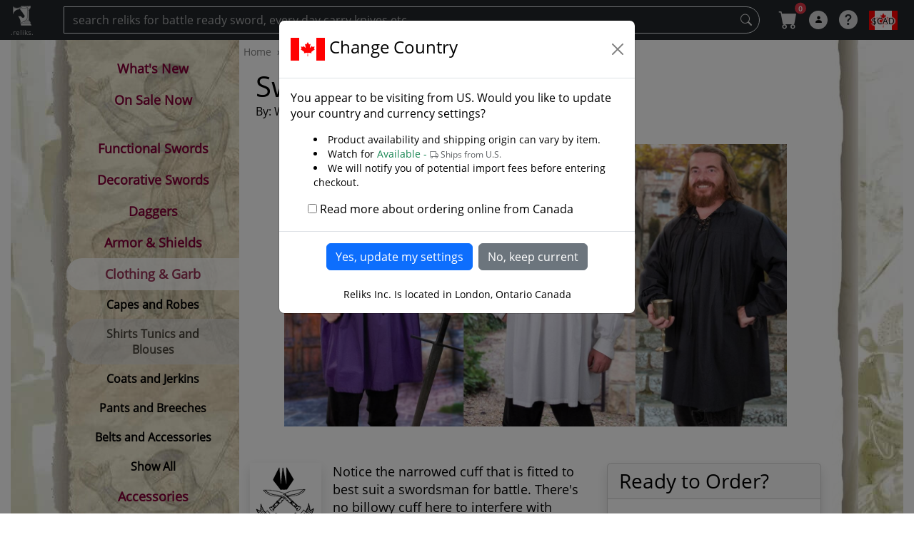

--- FILE ---
content_type: text/html; charset=utf-8
request_url: https://www.reliks.com/shirts-tunics-and-blouses/swordsmans-shirt/
body_size: 50093
content:



<!DOCTYPE html>


<html lang="en">
<head><meta charset="utf-8" /><meta name="viewport" content="width=device-width, initial-scale=1" /><title>
	Swordsman&#39;s Shirt - Shirts Tunics And Blouses at Reliks.com
</title>

     <!-- keep pre-loads at beginning of head  -->
    <link rel="preload" href="https://fonts.gstatic.com/s/opensans/v13/cJZKeOuBrn4kERxqtaUH3VtXRa8TVwTICgirnJhmVJw.woff2" as="font" type="font/woff2" crossorigin="anonymous" /><link rel="preload" href="https://cdn.reliks.com/images/lmenu_cb-min.jpg" as="image" /><link rel="preload" href="https://cdn.reliks.com/images/right-panel-min.jpg" as="image" /><link rel="preload" href="https://cdn.reliks.com/images/right-paper.jpg" as="image" /><link rel="stylesheet" href="https://cdn.jsdelivr.net/npm/bootstrap-icons@1.5.0/font/bootstrap-icons.css" /><link href="https://cdn.jsdelivr.net/npm/bootstrap@5.3.0-alpha1/dist/css/bootstrap.min.css" rel="stylesheet" integrity="sha384-GLhlTQ8iRABdZLl6O3oVMWSktQOp6b7In1Zl3/Jr59b6EGGoI1aFkw7cmDA6j6gD" crossorigin="anonymous" /><style id="defaultstyle">


   @media (min-width: 768px) { 
    .grid-container {
        display: grid;
        grid-template-columns: 230px 1fr 0px; 
        grid-template-areas: 
            "menu main decorative";
    }

}

 @media (min-width: 992px) { 
    .grid-container {
        display: grid;
        grid-template-columns: 240px 1fr 0px; 
        grid-template-areas: 
            "menu main decorative";
    }

}

 @media (min-width: 1200px) { 
    .grid-container {
        display: grid;
        grid-template-columns: 320px 1fr 100px; 
        grid-template-areas: 
            "menu main decorative";
    }

}

    @media (min-width: 1400px) { 
    .grid-container {
        display: grid;
        grid-template-columns: 400px 1fr 250px; 
        grid-template-areas: 
            "menu main decorative";
    }
 
}

    .tpl_sidenav_class { 
        grid-area: menu; 
    }

     .tpl_main_content {
  grid-area: main;     /* <-- moved here: this is the grid item */
  min-width: 0;        /* <-- prevents overflow from nudging layout */
}

    .tpl_body_class { 
         /* grid-area: main;   <-- remove this line */
    }

    .tpl_right_class { 
        grid-area: decorative; 
    }
  


</style>


<style>
     /* critical: top-nav user disc box, stable from first paint */

/* Cart badge positioning fix */
#mnu_cart .nav-link.icon {
  position: relative;              /* create positioning context */
  display: inline-flex;
  align-items: center;
  justify-content: center;
}

/* Make the badge float top-right inside the cart box */
#mnu_cart .badge.rounded-pill {
  position: absolute;
  top: 0;                          /* move it to upper edge */
  right: 0;                        /* align with right edge */
  transform: translate(25%, 10%); /* small offset to hover just above corner */
  font-size: 10px;
  min-width: 16px;
  height: 16px;
  line-height: 16px;
  padding: 0 4px;
  box-sizing: border-box;
  z-index: 2;                      /* stay above icon */
}

  .circle_user{
    box-sizing:border-box;
    display:inline-flex; align-items:center; justify-content:center;
    width:26px; height:26px; border-radius:50%;
    padding:0; line-height:1; margin:0;
    font-size:12px; font-family:Arial, sans-serif;
    background:#fff; color:#000;
   opacity:.80;
  }

    .circle_icon{
        width:26px; height:26px; border-radius:50%;
     }

     .icon {
    font-size: 26px;
    width:26px; height:26px;
    opacity:.80;
    color:#fff;
}


.CurrencySelection {

    text-align-last: center;
    color: #000;
    padding-top: 6px;
    padding-bottom: 4px;
    height: 26px;
    width: 40px;
    -webkit-appearance: none;
    border: none;
    background-position: center;
    background-repeat: no-repeat;
        font-size:12px;
}

.flag {
    border: none;
    background-position: center;
    background-repeat: no-repeat;
    height: 14px;
    width: 21px;
      }

.logo{
    margin-top:-28px;
}

.hamburger{
   
     margin-left:16px;
     margin-top:-10px;
    
}

    .search_icon {
         width:26px; 
         height:26px;
        margin-right: 16px;
    }

    .my-auto {
  margin-top: auto !important;
  margin-bottom: auto !important;
}

</style>
 




  <link href="/Content/css?v=i8ETGikO2alwEmod8jUJSOOWRuFR6e5gawrlGKy3OZU1" rel="stylesheet"/>
<link rel="apple-touch-icon-precomposed" sizes="57x57" href="https://cdn.reliks.com/logos/apple-touch-icon-57x57.png" /><link rel="apple-touch-icon-precomposed" sizes="114x114" href="https://cdn.reliks.com/logos/apple-touch-icon-114x114.png" /><link rel="apple-touch-icon-precomposed" sizes="72x72" href="https://cdn.reliks.com/logos/apple-touch-icon-72x72.png" /><link rel="apple-touch-icon-precomposed" sizes="144x144" href="https://cdn.reliks.com/logos/apple-touch-icon-144x144.png" /><link rel="apple-touch-icon-precomposed" sizes="60x60" href="https://cdn.reliks.com/logos/apple-touch-icon-60x60.png" /><link rel="apple-touch-icon-precomposed" sizes="120x120" href="https://cdn.reliks.com/logos/apple-touch-icon-120x120.png" /><link rel="apple-touch-icon-precomposed" sizes="76x76" href="https://cdn.reliks.com/logos/apple-touch-icon-76x76.png" /><link rel="apple-touch-icon-precomposed" sizes="152x152" href="https://cdn.reliks.com/logos/apple-touch-icon-152x152.png" /><link rel="icon" type="image/png" href="https://cdn.reliks.com/logos/favicon-196x196.png" sizes="196x196" /><link rel="icon" type="image/png" href="https://cdn.reliks.com/logos/favicon-96x96.png" sizes="96x96" /><link rel="icon" type="image/png" href="https://cdn.reliks.com/logos/favicon-32x32.png" sizes="32x32" /><link rel="icon" type="image/png" href="https://cdn.reliks.com/logos/favicon-16x16.png" sizes="16x16" /><link rel="icon" type="image/png" href="https://cdn.reliks.com/logos/favicon-128.png" sizes="128x128" /><link rel="icon" href="https://cdn.reliks.com/favicon.ico" type="image/x-icon" /><link rel="shortcut icon" type="image/x-icon" href="https://cdn.reliks.com/favicon.ico" /><meta name="application-name" content=".reliks." /><meta name="msapplication-TileColor" content="#FFFFFF" /><meta name="msapplication-TileImage" content="https://cdn.reliks.com/logos/mstile-144x144.png" /><meta name="msapplication-square70x70logo" content="https://cdn.reliks.com/logos/mstile-70x70.png" /><meta name="msapplication-square150x150logo" content="https://cdn.reliks.com/logos/mstile-150x150.png" /><meta name="msapplication-wide310x150logo" content="https://cdn.reliks.com/logos/mstile-310x150.png" /><meta name="msapplication-square310x310logo" content="https://cdn.reliks.com/logos/mstile-310x310.png" /><link href="../../favicon.ico" rel="shortcut icon" type="image/x-icon" />

        
<script type="application/ld+json">
{
  "@context": "https://schema.org",
  "@type": "Organization",
  "@id": "https://www.reliks.com/#org",
  "name": "Reliks Swords, Knives and Collectibles",
  "url": "https://www.reliks.com/",
  "logo": {
    "@type": "ImageObject",
    "url": "https://cdn.reliks.com/logos/reliks-256x256.png",
    "width": 256,
    "height": 256
  },
  "sameAs": [
    "https://www.facebook.com/like.reliks",
    "https://twitter.com/reliks_swords",
    "https://www.youtube.com/c/ReliksLondon",
    "https://www.instagram.com/reliksswords/"
  ]
}
</script>

<script type="application/ld+json">
{
  "@context": "https://schema.org",
  "@type": "WebSite",
  "@id": "https://www.reliks.com/#website",
  "url": "https://www.reliks.com/",
  "name": "Reliks",
  "potentialAction": {
    "@type": "SearchAction",
    "target": "https://www.reliks.com/search/{search_term_string}",
    "query-input": "required name=search_term_string"
  }
}
</script>

   
<link rel="canonical" href="https://www.reliks.com/shirts-tunics-and-blouses/swordsmans-shirt/" /><meta name="description" content="Notice the narrowed cuff that is fitted to best suit a swordsman for battle. There&#39;s no billowy cuff here to interfere with serious parry and thrust." /><meta property="og:type" content="product" /><meta property="og:title" content="Swordsman&#39;s Shirt from Shirts Tunics And Blouses at Reliks.com" /><meta property="og:description" content="Notice the narrowed cuff that is fitted to best suit a swordsman for battle. There&#39;s no billowy cuff here to interfere with serious parry and thrust." /><meta property="og:image" content="https://cdn.reliks.com/products/1640/1200x0/swordsman-shirts.jpg" /><meta property="og:url" content="https://www.reliks.com/shirts-tunics-and-blouses/swordsmans-shirt/" /><meta property="og:site_name" content="Reliks.com" /><meta property="product:price:amount" content="59.99" /><meta property="product:price:currency" content="CAD" /><meta name="twitter:card" content="summary_large_image" /><meta name="twitter:title" content="Swordsman&#39;s Shirt from Shirts Tunics And Blouses at Reliks.com" /><meta name="twitter:description" content="Notice the narrowed cuff that is fitted to best suit a swordsman for battle. There&#39;s no billowy cuff here to interfere with serious parry and thrust." /><meta name="twitter:image" content="https://cdn.reliks.com/products/1640/1200x0/swordsman-shirts.jpg" /><meta name="twitter:site" content="@reliks_swords" /><meta name="twitter:creator" content="@reliks_swords" /><script type="application/ld+json">
{"@context":"https://schema.org","@type":"BreadcrumbList","itemListElement":[{"@type":"ListItem","position":1,"name":"Home","item":"https://www.reliks.com/"},{"@type":"ListItem","position":2,"name":"Clothing","item":"https://www.reliks.com/clothing/"},{"@type":"ListItem","position":3,"name":"Shirts Tunics And Blouses","item":"https://www.reliks.com/shirts-tunics-and-blouses/"},{"@type":"ListItem","position":4,"name":"Swordsman's Shirt"}]}
</script>
<script type="application/ld+json">
{
  "@context": "https://schema.org",
  "@type": "Product",
  "@id": "https://www.reliks.com/shirts-tunics-and-blouses/swordsmans-shirt/#product"
,"aggregateRating": {
  "@type": "AggregateRating",
  "ratingValue": 4,
  "reviewCount": 8,
  "bestRating": 5,
  "worstRating": 1
}
,
"review": [
  {
    "@type": "Review",
    "author": { "@type": "Person", "name": "Craig M." },
    "reviewRating": { "@type": "Rating", "ratingValue": 5},
    "datePublished": "2017-08-05",
    "reviewBody": "Better than expected"
  }
]
}
</script>
<script type="application/ld+json">
{
  "@context": "https://schema.org",
  "@type": "Product",
  "name": "Swordsman's Shirt",
  "image": ["https://cdn.reliks.com/products/1640/1200x0/swordsman-shirts.jpg","https://cdn.reliks.com/products/3587/1200x0/black-swordsmans-shirt.jpg","https://cdn.reliks.com/products/3588/1200x0/white-swordsmans-shirt.jpg","https://cdn.reliks.com/products/3589/1200x0/purple-swordsmans-shirt.jpg"],
  "description": "Notice the narrowed cuff that is fitted to best suit a swordsman for battle. There's no billowy cuff here to interfere with serious parry and thrust.",
  "sku": "1640",
  "mpn": "100236",
  "brand": { "@type": "Brand", "name": "Windlass Steelcrafts" },
  "@id": "https://www.reliks.com/shirts-tunics-and-blouses/swordsmans-shirt/#product",
  "url": "https://www.reliks.com/shirts-tunics-and-blouses/swordsmans-shirt/",
  "offers": { "@type": "Offer", "price": 59.99, "priceCurrency": "CAD", "availability": "https://schema.org/InStock", "itemCondition": "https://schema.org/NewCondition", "url": "https://www.reliks.com/shirts-tunics-and-blouses/swordsmans-shirt/" }
}
</script>
</head>

<body>
    

    


    <form method="post" action="./?pid=1640" id="ctl01" class="d-flex flex-column min-vh-100">
<div class="aspNetHidden">
<input type="hidden" name="__EVENTTARGET" id="__EVENTTARGET" value="" />
<input type="hidden" name="__EVENTARGUMENT" id="__EVENTARGUMENT" value="" />
<input type="hidden" name="__LASTFOCUS" id="__LASTFOCUS" value="" />
<input type="hidden" name="__VIEWSTATE" id="__VIEWSTATE" value="/[base64]/////w9kBSBjdGwwMCRNYWluQ29udGVudCRDb21tZW50UmVzdWx0cw8UKwAOZGRkZGRkZBQrAAFkAgFkZGRmAgVkBRxjdGwwMCRNYWluQ29udGVudCRMdmluY2x1ZGVkDzwrAA4DCGYMZg0C/////w9kBRxjdGwwMCRNYWluQ29udGVudCRMVkFydGljbGVzDzwrAA4DCGYMZg0C/////w9kBRhjdGwwMCRNYWluQ29udGVudCRMVkFsc28PFCsADmRkZGRkZGQ8KwAJAAIJZGRkZgL/////D2QFF2N0bDAwJExWQ3VycmVuY3lSZXN1bHRzDxQrAA5kZGRkZGRkPCsAFQACFWRkZGYC/////[base64]/////w9kBSVjdGwwMCRNYWluQ29udGVudCRMVlJlbGF0ZWRDYXRlZ29yaWVzDxQrAA5kZGRkZGRkFCsAAWQCAWRkZGYC/////w9kBRxjdGwwMCRNYWluQ29udGVudCRMVnJvcHRpb25zDxQrAA5kZGRkZGRkPCsACQACCWRkZGYC/////w9kBR5jdGwwMCRNYWluQ29udGVudCRDb21tZW50UGFnZXIPFCsABGRkAgUCAWQFFmN0bDAwJGxzdF9uZXdfcHJvZHVjdHMPFCsADmRkZGRkZGQUKwADZGRkAgNkZGRmAv////8PZAUbY3RsMDAkTWFpbkNvbnRlbnQkTFZvcHRpb25zDzwrAA4DCGYMZg0C/////w9kULLK6/H1EqdZE0/NxDQmUlhfpUs=" />
</div>

<script type="text/javascript">
//<![CDATA[
var theForm = document.forms['ctl01'];
if (!theForm) {
    theForm = document.ctl01;
}
function __doPostBack(eventTarget, eventArgument) {
    if (!theForm.onsubmit || (theForm.onsubmit() != false)) {
        theForm.__EVENTTARGET.value = eventTarget;
        theForm.__EVENTARGUMENT.value = eventArgument;
        theForm.submit();
    }
}
//]]>
</script>


<script src="/WebResource.axd?d=WQrsvl4rAl9qRuMWvm4kUw2zFSSf3FiFMGS9fGM_1Uo_83dX5splUkchzMi4Z9HMLd_sD7ye2FR5qtURHLLMrLFT-pU1&amp;t=637814473746327080" type="text/javascript"></script>


<script src="../../Scripts/WebForms/MsAjax/MicrosoftAjax.js" type="text/javascript"></script>
<script src="../../Scripts/WebForms/MsAjax/MicrosoftAjaxWebForms.js" type="text/javascript"></script>
<div class="aspNetHidden">

	<input type="hidden" name="__VIEWSTATEGENERATOR" id="__VIEWSTATEGENERATOR" value="AA98EE0D" />
	<input type="hidden" name="__EVENTVALIDATION" id="__EVENTVALIDATION" value="/wEdACHAhUtbtdB+Fz3gJ9t4kqpK4+3WpZQNb82rzs2KnT3rh1V6RkAfufrqJa6LpqnGFgu/RfY2mvJOAfD18bmaOqr+yhlHDN25acBMNcp5pxKYrqsIR6nJEXDPh3vuB8DX75/5Y/Ex8Hw1+IUa/dwp78h/o1hZQ4d6aH6B8kUoKK3eWxbtxyP4pIoeLi95IIHNK59kdwWkbqTGtBFM6Et0SDFEX519A3S8VIGASkBqdBv/OJi5WAN3PVcEhp/exbGHow9TJBBYk0bD0isVFIpbNXWHzR6dkC+TPvRDyERQ7t5xdRkVAWx/iwFqgvMxwAq7UYUXd8oJcO0yJrheVpisZPli/[base64]/cELQrGeJb2BvSTFCkTXxBk2IJrUmLdMi4X4sEMVaFKS9bYP2e8iFc191CM7Ki/vXA2TNS3Yx7lix4aByMruOiJUn2EEf5GmXDAL/1bFfzbS3fQ+Qu7a0SX8a5kMePkIN9w+mhEtIBhm6wq+KAg==" />
</div>
        
        <!-- used by address look upo controls -->
        <script type="text/javascript">
//<![CDATA[
Sys.WebForms.PageRequestManager._initialize('ctl00$sm1', 'ctl01', [], [], [], 90, 'ctl00');
//]]>
</script>




        

        

        
        

        

        

        <nav id="top_nav" class="navbar navbar-dark navbar-expand sticky-top bg-dark bump-notice">


            <div class="container-fluid d-inline-flex">
                <!-- Use any element to open the sidenav -->
                <div class="d-inline-flex">
                    <a class="navbar-link icon mb-2 logo" href="/">
                        <img class="d-inline-flex pt-2" width="32" height="40" src="https://cdn.reliks.com/logos/reliks-32x32.png" alt="Reliks Logo" /><span class="text-white icon d-block" style="font-size: 10px;">.reliks.</span></a>

                </div>

                <span id="ham_menu" class="d-block d-md-none hamburger icon bi-list" onclick="openNav()"></span>
                <div class="d-inline-flex w-100">
                    <input name="ctl00$txtSearch" type="text" onchange="javascript:setTimeout(&#39;__doPostBack(\&#39;ctl00$txtSearch\&#39;,\&#39;\&#39;)&#39;, 0)" onkeypress="if (WebForm_TextBoxKeyHandler(event) == false) return false;" id="txtSearch" class="d-none d-sm-block form-control navbar-dark bg-dark rounded-pill-right search-click text-white ms-5" placeholder="search reliks for battle ready sword, every day carry knives etc..." />

                    <a id="btnSearch" class="d-none d-sm-block me-3 btn" title="Search" href="javascript:__doPostBack(&#39;ctl00$btnSearch&#39;,&#39;&#39;)" style="margin-left: -40px; color: #ddd; z-index: 100;"><i class="bi-search"></i></a>
                </div>


                <ul class="navbar-nav me-auto text-nowrap">


                    <li id="mnu_search" class="d-block d-sm-none nav-item active">
                        <a title="Search" href="#" data-bs-toggle="modal" data-bs-target="#menu-search" class="nav-link icon search_icon"><span class="bi-search"></span></a>
                    </li>

                    <li id="mnu_cart" class="nav-item active"><a title="Cart" href="https://www.reliks.com/cart/" class="nav-link position-relative"><span class="icon bi-cart-fill"></span><span class="badge rounded-pill bg-danger">0</span>
                    </a>
                    </li>

                    <li id="mnu_signin" class="nav-item my-auto active">
                        <a title="Account" href="#" data-bs-toggle="modal" data-bs-target="#menu-account" class="nav-link"><span class="circle_user NIL"><i class="bi-person-fill"></i></span></a>
                    </li>

                    

                    <li id="mnu_question" class="nav-item my-auto active">

                        <a title="About Reliks" href="#" class="nav-link" data-bs-toggle="modal" data-bs-target="#menu-settings"><span class="icon bi-question-circle-fill"></span></a>
                    </li>

                    <li id="mnu_currency_flag" class="nav-item my-auto active">
                        <a href="../../#" id="mnu_currency_link" title="Select A Currency" data-bs-toggle="modal" data-bs-target="#myCurrency" class="nav-link opacity-100 text-decoration-none"><span class="CurrencySelection whiteshadow" style="background-image: url(https://cdn.reliks.com/images/flags/48x48/CA.png); padding-left: 4px; padding-right: 4px">$CAD</span></a>
                    </li>


                </ul>
            </div>



        </nav>


     

        <!-- Page Content -->
        <div id="wrapper" class="container-fluid no-pad-sm">

         

            <!-- OUTER CONTAINER -->
            <div class="row">

                <div id="grid" class="grid-container">

                    <div class=" tpl_main_content">

                        <main id="tpl_body" class="tpl_body_class flex-grow-1">

                            


    <div class="row">
        <div class="col-md-12 text-black-50 small">

            <ol class="breadcrumb flex-nowrap">
                

                        <li class="breadcrumb-item text-truncate d-none d-sm-block">
                            <a title="Home" class="text-black-50" content="https://www.reliks.com/" href="https://www.reliks.com/"><span>Home</span></a>
                        </li>

                    

                        <li class="breadcrumb-item text-truncate ">
                            <a title="Clothing" class="text-black-50" content="https://www.reliks.com/clothing/" href="https://www.reliks.com/clothing/"><span>Clothing</span></a>
                        </li>

                    

                        <li class="breadcrumb-item text-truncate ">
                            <a title="Shirts Tunics And Blouses" class="text-black-50" content="https://www.reliks.com/shirts-tunics-and-blouses/" href="https://www.reliks.com/shirts-tunics-and-blouses/"><span>Shirts Tunics And Blouses</span></a>
                        </li>

                    


                <li class="breadcrumb-item text-truncate active d-none d-sm-block">
                    <span>Swordsman's Shirt</span>

                </li>


            </ol>

        </div>
    </div>

   

    <div class="container-fluid">

        <div class="row">

            <div class="col-md-12">



                <div>

                    <div>

                        <div class="d-md-none ratio ratio-1x1 w-100 h-100">
                            <div class="d-flex justify-content-center align-items-center w-100 h-100">
                                <a href="https://www.reliks.com/gallery/shirts-tunics-and-blouses/swordsmans-shirt/">
                                    <img class="img-fluid" src="https://cdn.reliks.com/products/1640/1200x0/swordsman-shirts.jpg" alt="Swordsman's Shirt" /></a>
                            </div>
                        </div>

                        <div class="pt-2 w-100">

                            <h1 class="ms-2 mb-0"><span>Swordsman's Shirt</span></h1>
                            <span id="MainContent_brand" class="upshift-md ms-2 mb-2">By: Windlass Steelcrafts</span>  

                        </div>

                        <div class="pt-2 overflow-hidden">

                            <div class="d-none d-md-block ratio ratio-16x9 w-100 h-100">
                                <div class="d-flex justify-content-center align-items-center w-100 h-100">
                                    <a href="#" id="openGallery">
                                        <img class="w-100 h-100 p-5" src="https://cdn.reliks.com/products/1640/1200x0/swordsman-shirts.jpg" alt="Swordsman's Shirt" /></a>
                                </div>
                            </div>


                        </div>

                    </div>

                    <div class="separator-block d-block d-md-none ">
                        <div class="row">


                            <div class="row align-items-center">
                                <!-- price column -->
                                <div id="MainContent_mobileprice" class="col-8 ps-2 pe-2 d-block d-md-none">
                                    <div id="MainContent_show_price_m" class="product_offer w-100 mt-2">
                                        Price (CAD): <span class="float-end"><strong>$59.99 </strong></span>
                                    </div>
                                    
                                    <div id="MainContent_show_sezzle_m" class="w-100">
                                        <span class="sezzle-line float-end text-success">or 4 payments of <br /><strong>$15.00 </strong> with
        <a href="https://sezzle.com" target="_blank" rel="nofollow noopener" class="sezzle-link" aria-label="Learn about Sezzle">
            <img src="https://cdn.reliks.com/images/sezzle/en/Sezzle_Logo_FullColor.svg" alt="Sezzle" class="sezzle-logo" />
        </a>
                                        </span>
                                    </div>
                                </div>

                                <!-- button column -->
                                <div class="col-4 d-flex justify-content-end d-block d-md-none">
                                    <button type="button" data-bs-toggle="modal" data-bs-target="#cart-window" class="btn btn-sm btn-success">
                                        ADD TO CART
                                    </button>
                                </div>
                            </div>
                        </div>
                    </div>




                    <div class="row">

                        <div class="col-sm-12">

                            <div class="wrapper ms-2 mt-4">

                                <!-- Ready to Order -->
                                <div id="MainContent_ready" class="readytoorder float-md-end shadow panel card d-none d-md-block ms-3 mb-3">
                                    <div class="card-header">
                                        <h3 class="panel-title inline">Ready to Order?</h3>

                                    </div>
                                    <div class="card-body">
                                        <div class="vstack gap-1">

                                            <div class="w-100">Product Code: <span class="float-end" content="1640">1640</span></div>



                                            <div id="MainContent_show_price" class="product_offer w-100 mt-2">Price (CAD): <span class="float-end"><strong>$59.99 </strong></span></div>
                                            
                                            <div id="MainContent_show_sezzle" class="w-100"><span class="sezzle-line float-end text-success">or 4 payments of <strong>$15.00 </strong> with <a href="https://sezzle.com" target="_blank" rel="nofollow noopener" class="sezzle-link" aria-label="Learn about Sezzle">
                                                <img src=" https://cdn.reliks.com/images/sezzle/en/Sezzle_Logo_FullColor.svg" alt="Sezzle" class="sezzle-logo" /></a></span></div>

                                            <div class="w-100 mt-3 text-center"><span class=""><span Class="text-success">In Stock*</span> - <span Class="text-muted small"><i class="bi bi-truck"></i> Ships from Canada</span> </span></div>



                                            

                                            <div class="d-grid gap-2 mt-3 w-100">
                                                <button type="button" data-bs-toggle="modal" data-bs-target="#cart-window" class="btn btn-success btn-block">ADD TO CART</button>


                                            </div>

                                            <div class="text-center mt-3 w-100"></div>

                                            <p class="text-center" style="font-size: 140%;">Toll Free Order Line</p>
                                            <p class="text-center" style="font-size: 150%;">1-888-473-5457</p>
                                        </div>
                                    </div>

                                </div>






                            </div>

                            


                            <span id="MainContent_blogo" class="brand">
                                <span class="float-start pe-3 pb-3"><a href="https://www.reliks.com/windlass-steelcrafts/">
                                    <img class="shadow" src="https://cdn.reliks.com/logos/100x100/1.png" width="100" height="100" alt="Windlass Steelcrafts" /></a></span>
                            </span>
                            <h2></h2>

                            <div class="description"> 
                                <p>Notice the narrowed cuff that is fitted to best suit a swordsman for battle. There's no billowy cuff here to interfere with serious parry and thrust. At the height of its popularity, from 1500-1600, gentlemen frequently wore this shirt outside the pants, highlighted with a colorful sash. We drew our inspiration for this authentic pattern from the Elizabethan era.</p>
                            </div>

                            <div id="MainContent_hide_gallery">



                                <!-- Gallery -->
                                <div id="show_gallery">
                                    <hr />

                                    <h2><i class="bi-camera-fill light-gray-text"></i> <span>Photo Gallery</span></h2><p Class="upshift-lg whiteshadow float-end">3 Of 3</p><br/>

                                    <div class="my-gallery">
                                        <figure style="display:inline-block;"><a href = "https://cdn.reliks.com/products/3587/1200x0/black-swordsmans-shirt.jpg" data-size="1200x1200" title="Its distinctive narrowed cuff design ensures that no excess fabric hinders your swordplay, offering seamless movement and flexibility during combat. "><img class="img img-thumbnail shadow" src="https://cdn.reliks.com/products/3587/100x100/black-swordsmans-shirt.jpg" width="100" height="100" alt="Its distinctive narrowed cuff design ensures that no excess fabric hinders your swordplay, offering seamless movement and flexibility during combat. " /></a><figcaption style="display: none;" class="htitle"><span>Black Swordsmans Shirt</span> - <span>Its distinctive narrowed cuff design ensures that no excess fabric hinders your swordplay, offering seamless movement and flexibility during combat. </span></figcaption></figure><figure style="display:inline-block;"><a href = "https://cdn.reliks.com/products/3588/1200x0/white-swordsmans-shirt.jpg" data-size="1200x1200" title="This swordsmans shirt symbolizes purity, power, and prestige"><img class="img img-thumbnail shadow" src="https://cdn.reliks.com/products/3588/100x100/white-swordsmans-shirt.jpg" width="100" height="100" alt="This swordsmans shirt symbolizes purity, power, and prestige" /></a><figcaption style="display: none;" class="htitle"><span>White Swordsmans Shirt</span> - <span>This swordsmans shirt symbolizes purity, power, and prestige</span></figcaption></figure><figure style="display:inline-block;"><a href = "https://cdn.reliks.com/products/3589/1200x0/purple-swordsmans-shirt.jpg" data-size="1200x1200" title="The rich purple hue embodies royalty, mystery, and a deep connection with history"><img class="img img-thumbnail shadow" src="https://cdn.reliks.com/products/3589/100x100/purple-swordsmans-shirt.jpg" width="100" height="100" alt="The rich purple hue embodies royalty, mystery, and a deep connection with history" /></a><figcaption style="display: none;" class="htitle"><span>Purple Swordsmans Shirt</span> - <span>The rich purple hue embodies royalty, mystery, and a deep connection with history</span></figcaption></figure>
                                    </div>
                                </div>

                                <hr />

                            </div>

                            <div id="MainContent_iamcanadian" class="canadian-callout">
                                <img src="https://cdn.reliks.com/images/flags/24x24/CA.png" alt="Canada" class="flag-ca">
                                <strong>Canadian Customers:</strong> All stocked items ship from our Ontario store. Duties, tariffs, and brokerage are already paid, so the checkout price is the final price you pay. 
                                <a href="https://www.reliks.com/buying-swords-in-canada/">Learn more</a>.
                            </div>

                            

                            <div>
                                <hr />
                                <h2><i class="bi-list-ul light-gray-text"></i> Specifications</h2>

                                <table class="table table-striped">

                                    <tbody>

                                        <tr>
                                            <td>Reliks Product ID</td>
                                            <td>1640</td>
                                        </tr>

                                        <tr>
                                            <td>Manufacturer SKU</td>
                                            <td>100236</td>
                                        </tr>

                                        <tr id="MainContent_CountryOfOrigin">
	<td>Manufacturing Origin</td>
	<td>India</td>
</tr>


                                        <tr id="MainContent_cart_option_list">
	<td>Available Options</td>
	<td>Black  - Medium ,Black  - Large ,Black  - X-Large ,Purple  - Medium ,Purple  - Large ,Purple  - X-Large ,White  - Medium ,White  - Large ,White  - X-Large (add to cart to select)</td>
</tr>




                                        



                                    </tbody>

                                </table>

                                <br />
                            </div>
                            
                            



                            


                            

                            


                            <div>


                                <div id="MainContent_showrating">
                                    <hr />
                                    <h2><i class="bi-check2-square light-gray-text"></i> Reliks Customer's Rating</h2>
                                    <p class="lead">All ratings & reviews are from verified customers <a href="https://www.reliks.com/about/write-a-review/"> (read more)</a></p>
                                    <div>
                                        <span class="h1"><span class="pe-2 mb-1 small"><i class="bi-star-fill text-warning"></i><i class="bi-star-fill text-warning"></i><i class="bi-star-fill text-warning"></i><i class="bi-star-fill text-warning"></i><i class="bi-star light-gray-text"></i></span></span>
                                        <p class="small">
                                            <span>4</span>/5 average from <span>8 </span>reviews
                                        </p>
                                    </div>
                                </div>




                            </div>


                            

                            <div>

                                

                                        <div>
                                            <p class="display:inline;">
                                                <span class="circle me-2 M">M</span>
                                                <span>Craig M.</span> - <span class="small">Verified Buyer</span>
                                                <div class="ms-5 upshift-sm">
                                                    <span class="pe-2 mb-1 small"><i class="bi-star-fill text-warning"></i><i class="bi-star-fill text-warning"></i><i class="bi-star-fill text-warning"></i><i class="bi-star-fill text-warning"></i><i class="bi-star-fill text-warning"></i></span>
                                                </div>
                                                <br />
                                                &quot;<span>Better than expected </span>&quot; 
                                       
                                     <!--  08/05/2017 -->
                                            </p>
                                            <p></p>
                                            <hr />

                                        </div>

                                    



                                <br />
                            </div>





                            <div class="row">
                                <div class="col-sm-12 text-center">
                                    <div class="btn-group">

                                        

                                    </div>
                                </div>
                            </div>

                                               

                                              <!-- FAQs Accordion -->



                                <!-- You may also like... carosel -->
    <div id="MainContent_CarAlso" class="row caro caro_3">
         

        <div class="col-sm-12 mt-3 mb-3">
            <section id="CarAlso_section" class="snap-carousel">
                <header class="snap-carousel__header">
                    <h2 class="h3">You may also like...</h2>
                </header>

                
                        <!-- Track: horizontal scroll; UL so LI items are valid -->
                        <ul id="car-parents-snap" class="snap-carousel__track" tabindex="0">
                            
                        <li class='snap-carousel__item shadow'>
  <article class="card shadow border-0">
    <div class='card-img p-1'>
      <div class='media-16x9'>
        <img src="https://cdn.reliks.com/products/7218/800x450/natural-medieval-tunic.jpg" width="800" height="450" loading="eager" fetchpriority="high" decoding="async" alt="Natural Medieval Tunic" />
      </div>
    </div>
    <a class="black whiteshadow" href="https://www.reliks.com/shirts-tunics-and-blouses/natural-medieval-tunic/">
      <div class="card-img-overlay text-center h-100 d-flex flex-column justify-content-end">
        
        <span class="text-truncate text-white softshadow">Natural Medieval Tunic
        <br /><span class="upshift-md text-white softshadow">$32.99 </span></span>
      </div>
    </a>
  </article>
</li>

                    
                        <li class='snap-carousel__item shadow'>
  <article class="card shadow border-0">
    <div class='card-img p-1'>
      <div class='media-16x9'>
        <img src="https://cdn.reliks.com/products/7216/800x450/black-medieval-tunic.jpg" width="800" height="450" loading="eager" fetchpriority="auto" decoding="async" alt="Black Medieval Tunic" />
      </div>
    </div>
    <a class="black whiteshadow" href="https://www.reliks.com/shirts-tunics-and-blouses/black-medieval-tunic/">
      <div class="card-img-overlay text-center h-100 d-flex flex-column justify-content-end">
        
        <span class="text-truncate text-white softshadow">Black Medieval Tunic
        <br /><span class="upshift-md text-white softshadow">$32.99 </span></span>
      </div>
    </a>
  </article>
</li>

                    
                        <li class='snap-carousel__item shadow'>
  <article class="card shadow border-0">
    <div class='card-img p-1'>
      <div class='media-16x9'>
        <img src="https://cdn.reliks.com/products/7214/800x450/brown-viking-tunic.jpg" width="800" height="450" loading="eager" fetchpriority="auto" decoding="async" alt="Leif&#39;s Earthbound Brown Tunic" />
      </div>
    </div>
    <a class="black whiteshadow" href="https://www.reliks.com/shirts-tunics-and-blouses/leif-erikson-viking-tunic/">
      <div class="card-img-overlay text-center h-100 d-flex flex-column justify-content-end">
        
        <span class="text-truncate text-white softshadow">Leif&#39;s Earthbound Brown Tunic
        <br /><span class="upshift-md text-white softshadow">$126.99 </span></span>
      </div>
    </a>
  </article>
</li>

                    
                        <li class='snap-carousel__item shadow'>
  <article class="card shadow border-0">
    <div class='card-img p-1'>
      <div class='media-16x9'>
        <img src="https://cdn.reliks.com/products/7211/800x450/renaissance-reverie.jpg" width="800" height="450" loading="lazy" fetchpriority="auto" decoding="async" alt="Purple Swordsman&#39;s Shirt" />
      </div>
    </div>
    <a class="black whiteshadow" href="https://www.reliks.com/shirts-tunics-and-blouses/renaissance-swordsman-shirt/">
      <div class="card-img-overlay text-center h-100 d-flex flex-column justify-content-end">
        
        <span class="text-truncate text-white softshadow">Purple Swordsman&#39;s Shirt
        <br /><span class="upshift-md text-white softshadow">$59.99 </span></span>
      </div>
    </a>
  </article>
</li>

                    
                        <li class='snap-carousel__item shadow'>
  <article class="card shadow border-0">
    <div class='card-img p-1'>
      <div class='media-16x9'>
        <img src="https://cdn.reliks.com/products/7209/800x450/battle-ready-attire.jpg" width="800" height="450" loading="lazy" fetchpriority="auto" decoding="async" alt="Black Swordsman&#39;s Shirt" />
      </div>
    </div>
    <a class="black whiteshadow" href="https://www.reliks.com/shirts-tunics-and-blouses/battle-ready-swordsman-shirt/">
      <div class="card-img-overlay text-center h-100 d-flex flex-column justify-content-end">
        
        <span class="text-truncate text-white softshadow">Black Swordsman&#39;s Shirt
        <br /><span class="upshift-md text-white softshadow">$59.99 </span></span>
      </div>
    </a>
  </article>
</li>

                    
                        <li class='snap-carousel__item shadow'>
  <article class="card shadow border-0">
    <div class='card-img p-1'>
      <div class='media-16x9'>
        <img src="https://cdn.reliks.com/products/7058/800x450/hospitaller-surcoat.jpg" width="800" height="450" loading="lazy" fetchpriority="auto" decoding="async" alt="Hospitaller Surcoat" />
      </div>
    </div>
    <a class="black whiteshadow" href="https://www.reliks.com/shirts-tunics-and-blouses/hospitaller-surcoat/">
      <div class="card-img-overlay text-center h-100 d-flex flex-column justify-content-end">
        
        <span class="text-truncate text-white softshadow">Hospitaller Surcoat
        <br /><span class="upshift-md text-white softshadow">$119.99 </span></span>
      </div>
    </a>
  </article>
</li>

                    
                        <li class='snap-carousel__item shadow'>
  <article class="card shadow border-0">
    <div class='card-img p-1'>
      <div class='media-16x9'>
        <img src="https://cdn.reliks.com/products/6412/800x450/medieval-outlaw-shirt.jpg" width="800" height="450" loading="lazy" fetchpriority="auto" decoding="async" alt="Hooded Shirt" />
      </div>
    </div>
    <a class="black whiteshadow" href="https://www.reliks.com/shirts-tunics-and-blouses/hooded-shirt/">
      <div class="card-img-overlay text-center h-100 d-flex flex-column justify-content-end">
        <div class="upshift leftshift-sm ribbon_s ribbon-disco_s"><span>LAST<br/>CHANCE</span></div>
        <span class="text-truncate text-white softshadow">Hooded Shirt
        <br /><span class="upshift-md text-white softshadow">$78.99 </span></span>
      </div>
    </a>
  </article>
</li>

                    
                        <li class='snap-carousel__item shadow'>
  <article class="card shadow border-0">
    <div class='card-img p-1'>
      <div class='media-16x9'>
        <img src="https://cdn.reliks.com/products/6361/800x450/medieval-cotton-tunic.jpg" width="800" height="450" loading="lazy" fetchpriority="auto" decoding="async" alt="Medieval Tunic Costume" />
      </div>
    </div>
    <a class="black whiteshadow" href="https://www.reliks.com/shirts-tunics-and-blouses/medieval-tunic/">
      <div class="card-img-overlay text-center h-100 d-flex flex-column justify-content-end">
        
        <span class="text-truncate text-white softshadow">Medieval Tunic Costume
        <br /><span class="upshift-md text-white softshadow">$32.99 </span></span>
      </div>
    </a>
  </article>
</li>

                    
                        <li class='snap-carousel__item shadow'>
  <article class="card shadow border-0">
    <div class='card-img p-1'>
      <div class='media-16x9'>
        <img src="https://cdn.reliks.com/products/6240/800x450/hospitaller-tunic.jpg" width="800" height="450" loading="lazy" fetchpriority="auto" decoding="async" alt="Hospitaller Tunic" />
      </div>
    </div>
    <a class="black whiteshadow" href="https://www.reliks.com/shirts-tunics-and-blouses/hospitaller-tunic/">
      <div class="card-img-overlay text-center h-100 d-flex flex-column justify-content-end">
        
        <span class="text-truncate text-white softshadow">Hospitaller Tunic
        <br /><span class="upshift-md text-white softshadow">$156.99 </span></span>
      </div>
    </a>
  </article>
</li>

                    
                        </ul>
                    

                <!-- Overlay controls (optional) -->
                <div class="snap-carousel__controls" aria-hidden="false">
                    <button type="button" class="btn btn-light btn-sm mt-3" data-snap-prev aria-label="Previous">‹</button>
                    <button type="button" class="btn btn-light btn-sm  mt-3" data-snap-next aria-label="Next">›</button>
                </div>
                               
            </section>
        </div>
    </div>

    <!-- end carosel -->

                                                   


                                  <!-- scroll-snap carousel -->

         
         <!-- end carousel -->



                        <div id="MainContent_show_rel_cats" class="row pt-3">
                            <div class="col-md-12 ms-3">
                                <h3 class="">Related Categories</h3>
                                

                                        <a class="btn btn-light m-1" href="https://www.reliks.com/windlass-steelcrafts/">Windlass Steelcrafts</a>

                                    
                            </div>
                        </div>




                    </div>

                </div>
            </div>

        </div>

    </div>


    <br />
    <br />


    <!--mobile ready to order -->
    <nav id="MainContent_mobile_order" class="d-block d-md-none navbar fixed-bottom navbar-dark bg-dark text-center pt-3">

        <span class="float-start ms-2"><strong><span Class="text-success">In Stock*</span> - <span Class="text-white small"><i class="bi bi-truck"></i> from Canada</span> </strong><span title="Stock Info" data-bs-toggle="modal" data-bs-target="#stock-window"><i class="bi-info-circle text-white"></i></span></span>

        <span class="float-end me-2"><a href="#" data-bs-toggle="modal" data-bs-target="#cart-window" class="text-white text-decoration-none"><strong>ADD TO CART <i class="bi-arrow-right-circle"></i></strong></a></span>



    </nav>


    
    <div class="modal" id="crumb-window" tabindex="-1" role="dialog" aria-labelledby="crumb-Label" aria-hidden="true">
        <div class="modal-dialog modal-dialog-centered" role="document">
            <div class="modal-content">
                <div class="modal-header">
                    <h5 class="modal-title" id="crumb-Label">Where are you?</h5>
                    <button type="button" class="btn-close" data-bs-dismiss="modal" aria-label="Close">
                    </button>
                </div>
                <div class="modal-body text-center">

                    <h4>Categories</h4>

                    

                    <h4>You are Here</h4>
                    <button class=" form-control button btn btn-lg btn-outline-secondary mb-2" data-bs-dismiss="modal">Swordsman's Shirt</button>


                </div>
                <div class="modal-footer">

                    <button type="button" class="btn btn-secondary" data-bs-dismiss="modal">Close</button>
                </div>
            </div>
        </div>
    </div>


    
    <div class="modal" id="stock-window" tabindex="-1" role="dialog" aria-labelledby="stock-Label" aria-hidden="true">
        <div class="modal-dialog modal-dialog-centered" role="document">
            <div class="modal-content">
                <div class="modal-header">
                    <h5 class="modal-title" id="stock-Label">What does this message mean?</h5>
                    <button type="button" class="btn-close" data-bs-dismiss="modal" aria-label="Close">
                    </button>
                </div>
                <div class="modal-body">

                    <p><strong>REAL-TIME UPDATES</strong> - Our inventory messages are updated in real-time to ensure 99.9% accuracy. If we say we have it in stock. It is in stock!</p>
                    <p><strong class="text-success">IN STOCK</strong> - An in stock product is in our warehouse and ships right away.</p>
                    <p><strong class="text-success">AVAILABLE</strong> - Available products are stocked in a remote warehouse or are drop-shipped from the manufacturer. These items will ship from the noted fulfillment location.</p>
                    <p><strong class="text-success">STOCK / AVAILABLE*</strong> - A product with an asterisk(*) means the product has options available. When you click add to cart you will be able to see which options are available. Some options may be out of stock.</p>
                    <p><strong class=" text-danger">OUT OF STOCK</strong> - An out of stock product is not currently available to ship, but can be placed on back order to ship when they become available. Delays can range from a few days to several months depending upon availability from the manufacturer.</p>
                    <p><strong class="text-primary">SPECIAL ORDER</strong> - A special order product is not a regular stocked item but can be special ordered from the manufacturer. There will be a delay in shipping until we have obtained the product.</p>
                    <p><strong class="text-success">PRE-ORDER</strong> - A pre-order product is a new product that is not yet available but can be reserved. It will ship once we receive them in our warehouse.</p>


                </div>
                <div class="modal-footer">

                    <button type="button" class="btn btn-secondary" data-bs-dismiss="modal">Close</button>
                </div>
            </div>
        </div>
    </div>

    
    <div class="modal" id="cart-window" tabindex="-1" role="dialog" aria-labelledby="cart-title" aria-hidden="true">
        <div class="modal-dialog modal-dialog-centered" role="document">
            <div class="modal-content">
                <div class="modal-header">
                    <h5 class="modal-title" id="cart-title">Please Confirm</h5>
                    <button type="button" class="btn-close" data-bs-dismiss="modal" aria-label="Close">
                    </button>
                </div>
                <div class="modal-body">

                    <h3 class="pb-3 pt-3">Swordsman's Shirt</h3>


                    

                    
                    <div id="MainContent_lst_choose">
                        <table class="table" width="100%">

                            <tr>
                                <td colspan="5">
                                    <h4><i class="bi-clipboard-check"></i>Please Select An Option</h4>
                                </td>
                            </tr>

                            

                                    <tr>

                                        <td class="align-middle">
                                            <img src="https://cdn.reliks.com/products/3587/100x100/black-swordsmans-shirt.jpg" class="img-thumbnail img-small pe-2" onerror="this.style.display='none'"></td>
                                        <td class="align-middle">
                                            <input type="radio" id="o1" name="o1" value="3587" checked>
                                        </td>
                                        <td class="align-middle">Black  - Medium</td>
                                        <td class="align-middle form-inline text-nowrap"><span class="form-inline text-nowrap p-md-2"><span Class="text-success">In Stock</span> - <span Class="text-muted small"><i class="bi bi-truck"></i> Ships from Canada</span> </span><br />
                                            <span class="small">$59.99 </span></td>


                                    </tr>



                                

                                    <tr>

                                        <td class="align-middle">
                                            <img src="https://cdn.reliks.com/products/3590/100x100/black-swordsmans-shirt.jpg" class="img-thumbnail img-small pe-2" onerror="this.style.display='none'"></td>
                                        <td class="align-middle">
                                            <input type="radio" id="o1" name="o1" value="3590" >
                                        </td>
                                        <td class="align-middle">Black  - Large</td>
                                        <td class="align-middle form-inline text-nowrap"><span class="form-inline text-nowrap p-md-2"><span class="text-danger">Out of Stock</span> <a title="Get notified when the Black  - Large Swordsman's Shirt is available." class="text-black-50" href="https://www.reliks.com/notify/3590/"><i class="bi-bell"></i></a></span></span><br />
                                            <span class="small">$59.99 </span></td>


                                    </tr>



                                

                                    <tr>

                                        <td class="align-middle">
                                            <img src="https://cdn.reliks.com/products/3593/100x100/black-swordsmans-shirt.jpg" class="img-thumbnail img-small pe-2" onerror="this.style.display='none'"></td>
                                        <td class="align-middle">
                                            <input type="radio" id="o1" name="o1" value="3593" >
                                        </td>
                                        <td class="align-middle">Black  - X-Large</td>
                                        <td class="align-middle form-inline text-nowrap"><span class="form-inline text-nowrap p-md-2"><span class="text-danger">Out of Stock</span> <a title="Get notified when the Black  - X-Large Swordsman's Shirt is available." class="text-black-50" href="https://www.reliks.com/notify/3593/"><i class="bi-bell"></i></a></span></span><br />
                                            <span class="small">$59.99 </span></td>


                                    </tr>



                                

                                    <tr>

                                        <td class="align-middle">
                                            <img src="https://cdn.reliks.com/products/3589/100x100/purple-swordsmans-shirt.jpg" class="img-thumbnail img-small pe-2" onerror="this.style.display='none'"></td>
                                        <td class="align-middle">
                                            <input type="radio" id="o1" name="o1" value="3589" >
                                        </td>
                                        <td class="align-middle">Purple  - Medium</td>
                                        <td class="align-middle form-inline text-nowrap"><span class="form-inline text-nowrap p-md-2"><span class="text-danger">Out of Stock</span> <a title="Get notified when the Purple  - Medium Swordsman's Shirt is available." class="text-black-50" href="https://www.reliks.com/notify/3589/"><i class="bi-bell"></i></a></span></span><br />
                                            <span class="small">$59.99 </span></td>


                                    </tr>



                                

                                    <tr>

                                        <td class="align-middle">
                                            <img src="https://cdn.reliks.com/products/3592/100x100/purple-swordsmans-shirt.jpg" class="img-thumbnail img-small pe-2" onerror="this.style.display='none'"></td>
                                        <td class="align-middle">
                                            <input type="radio" id="o1" name="o1" value="3592" >
                                        </td>
                                        <td class="align-middle">Purple  - Large</td>
                                        <td class="align-middle form-inline text-nowrap"><span class="form-inline text-nowrap p-md-2"><span Class="text-success">In Stock</span> - <span Class="text-muted small"><i class="bi bi-truck"></i> Ships from Canada</span> </span><br />
                                            <span class="small">$59.99 </span></td>


                                    </tr>



                                

                                    <tr>

                                        <td class="align-middle">
                                            <img src="https://cdn.reliks.com/products/3595/100x100/purple-swordsmans-shirt.jpg" class="img-thumbnail img-small pe-2" onerror="this.style.display='none'"></td>
                                        <td class="align-middle">
                                            <input type="radio" id="o1" name="o1" value="3595" >
                                        </td>
                                        <td class="align-middle">Purple  - X-Large</td>
                                        <td class="align-middle form-inline text-nowrap"><span class="form-inline text-nowrap p-md-2"><span class="text-danger">Out of Stock</span> <a title="Get notified when the Purple  - X-Large Swordsman's Shirt is available." class="text-black-50" href="https://www.reliks.com/notify/3595/"><i class="bi-bell"></i></a></span></span><br />
                                            <span class="small">$59.99 </span></td>


                                    </tr>



                                

                                    <tr>

                                        <td class="align-middle">
                                            <img src="https://cdn.reliks.com/products/3588/100x100/white-swordsmans-shirt.jpg" class="img-thumbnail img-small pe-2" onerror="this.style.display='none'"></td>
                                        <td class="align-middle">
                                            <input type="radio" id="o1" name="o1" value="3588" >
                                        </td>
                                        <td class="align-middle">White  - Medium</td>
                                        <td class="align-middle form-inline text-nowrap"><span class="form-inline text-nowrap p-md-2"><span class="text-danger">Out of Stock</span> <a title="Get notified when the White  - Medium Swordsman's Shirt is available." class="text-black-50" href="https://www.reliks.com/notify/3588/"><i class="bi-bell"></i></a></span></span><br />
                                            <span class="small">$59.99 </span></td>


                                    </tr>



                                

                                    <tr>

                                        <td class="align-middle">
                                            <img src="https://cdn.reliks.com/products/3591/100x100/white-swordsmans-shirt.jpg" class="img-thumbnail img-small pe-2" onerror="this.style.display='none'"></td>
                                        <td class="align-middle">
                                            <input type="radio" id="o1" name="o1" value="3591" >
                                        </td>
                                        <td class="align-middle">White  - Large</td>
                                        <td class="align-middle form-inline text-nowrap"><span class="form-inline text-nowrap p-md-2"><span class="text-danger">Out of Stock</span> <a title="Get notified when the White  - Large Swordsman's Shirt is available." class="text-black-50" href="https://www.reliks.com/notify/3591/"><i class="bi-bell"></i></a></span></span><br />
                                            <span class="small">$59.99 </span></td>


                                    </tr>



                                

                                    <tr>

                                        <td class="align-middle">
                                            <img src="https://cdn.reliks.com/products/3594/100x100/white-swordsmans-shirt.jpg" class="img-thumbnail img-small pe-2" onerror="this.style.display='none'"></td>
                                        <td class="align-middle">
                                            <input type="radio" id="o1" name="o1" value="3594" >
                                        </td>
                                        <td class="align-middle">White  - X-Large</td>
                                        <td class="align-middle form-inline text-nowrap"><span class="form-inline text-nowrap p-md-2"><span class="text-danger">Out of Stock</span> <a title="Get notified when the White  - X-Large Swordsman's Shirt is available." class="text-black-50" href="https://www.reliks.com/notify/3594/"><i class="bi-bell"></i></a></span></span><br />
                                            <span class="small">$59.99 </span></td>


                                    </tr>



                                

                        </table>
                    </div>
                    
                    <hr />
                    <div class="row">
                        <div class="col-8">
                            <label>How many would you like?</label>
                        </div>
                        <div class="col">
                            <select class="float-end" name="qty" id="qty">
                                <option value="1">1</option>
                                <option value="2">2</option>
                                <option value="3">3</option>
                                <option value="4">4</option>
                                <option value="5">5</option>
                                <option value="6">6</option>
                                <option value="7">7</option>
                                <option value="8">8</option>
                                <option value="9">9</option>
                                <option value="10">10</option>
                            </select>
                        </div>
                    </div>



                    <input type="hidden" id="container" name="container" value="1640">
                    <input type="hidden" id="product_type" name="product_type" value="2">
                    <input type="hidden" id="threshold" name="threshold" value="3">
                    <input type="hidden" id="usthreshold" name="usthreshold" value="0">
                    <input type="hidden" id="incart" name="incart" value="0">
                </div>
                <div class="modal-footer">
                    
                    <button type="button" class="btn btn-secondary" data-bs-dismiss="modal">Cancel</button>
                    <!-- <button type="button" class="btn btn-primary">Add To Cart</button>-->
                    <input type="submit" name="ctl00$MainContent$BtnAddCart" value="ADD TO CART" id="MainContent_BtnAddCart" class="btn btn-success" />
                </div>
            </div>
        </div>
    </div>


    <!--PhotoSwipe Requirements -->
    <!-- Root element of PhotoSwipe. Must have class pswp. -->
    <div class="pswp" tabindex="-1" role="dialog" aria-hidden="true">

        <!-- Background of PhotoSwipe. 
         It's a separate element as animating opacity is faster than rgba(). -->
        <div class="pswp__bg"></div>

        <!-- Slides wrapper with overflow:hidden. -->
        <div class="pswp__scroll-wrap">

            <!-- Container that holds slides. 
            PhotoSwipe keeps only 3 of them in the DOM to save memory.
            Don't modify these 3 pswp__item elements, data is added later on. -->
            <div class="pswp__container">
                <div class="pswp__item"></div>
                <div class="pswp__item"></div>
                <div class="pswp__item"></div>
            </div>

            <!-- Default (PhotoSwipeUI_Default) interface on top of sliding area. Can be changed. -->
            <div id="MainContent_photobuttons" class="pswp__ui pswp__ui--hidden">

                <div class="pswp__top-bar">

                    <!--  Controls are self-explanatory. Order can be changed. -->

                    <div class="pswp__counter"></div>

                    <button type="button" class="pswp__button pswp__button--close" title="Close (Esc)"></button>

                    <button type="button" class="pswp__button pswp__button--share" title="Share"></button>

                    <button type="button" class="pswp__button pswp__button--fs" title="Toggle fullscreen"></button>

                    <button type="button" class="pswp__button pswp__button--zoom" title="Zoom in/out"></button>

                    <!-- Preloader demo http://codepen.io/dimsemenov/pen/yyBWoR -->
                    <!-- element will get class pswp__preloader-active when preloader is running -->
                    <div class="pswp__preloader">
                        <div class="pswp__preloader__icn">
                            <div class="pswp__preloader__cut">
                                <div class="pswp__preloader__donut"></div>
                            </div>
                        </div>
                    </div>
                </div>

                <div class="pswp__share-modal pswp__share-modal--hidden pswp__single-tap">
                    <div class="pswp__share-tooltip"></div>
                </div>

                <button type="button" class="pswp__button pswp__button--arrow--left" title="Previous (arrow left)">
                </button>

                <button type="button" class="pswp__button pswp__button--arrow--right" title="Next (arrow right)">
                </button>

                <div class="pswp__caption">
                    <div class="pswp__caption__center"></div>
                </div>


            </div>
        </div>

    </div>


    </div>

  
    <script>
        document.addEventListener('DOMContentLoaded', function () {
            document.getElementById('openGallery').addEventListener('click', function (e) {
                e.preventDefault();

                // Collect gallery items
                var pswpElement = document.querySelectorAll('.pswp')[0]; // This assumes you have the default PhotoSwipe's UI template added to your page
                var galleryElements = document.querySelectorAll('.my-gallery figure');


                var galleryItems = [];

                galleryElements.forEach(function (element) {
                    var link = element.querySelector('a');
                    var size = link.getAttribute('data-size').split('x');
                    var item = {
                        src: link.getAttribute('href'),
                        w: parseInt(size[0], 10),
                        h: parseInt(size[1], 10)
                    };
                    galleryItems.push(item);
                });

                // Open PhotoSwipe
                var gallery = new PhotoSwipe(pswpElement, PhotoSwipeUI_Default, galleryItems, { index: 0 });
                gallery.init();
            });
        });

    </script>







                        </main>

                     
                        <!-- FOOTER -->
                        <div id="tpl_footer" class="mt-auto">
                            <!-- tpl_footer open -->


                            <footer>


                                <div class="container-fluid">

                                    <div class="row">

                                       <!-- Main Footer Content ---->

                                        <div class=" pt-5">

                                            <div class="row mt-2">

                                                <div class="col-lg-3">
                                                    <h4 class="ms-2">Featured Categories</h4>
                                                    <ul class="sub_links ms-2 me-2">
                                                        <li><a href="https://www.reliks.com/functional-swords/">Functional Sword Store</a></li>
                                                        <li><a href="https://www.reliks.com/decorative-swords/">Decorative Swords Shop</a></li>
                                                        <li><a href="https://www.reliks.com/fixed-blade-knives/">Fixed Blade Knives</a></li>
                                                        <li><a href="https://www.reliks.com/folding-pocket-knives/">Folding Pocket Knives</a></li>
                                                        <li><a href="https://www.reliks.com/daggers/">Medieval Daggers</a></li>
                                                        <li><a href="https://www.reliks.com/armor/">Medieval Suits of Armour</a></li>
                                                        <li><a href="https://www.reliks.com/armaments/">Other Armaments</a></li>
                                                        <li><a href="https://www.reliks.com/gift-shop/">Medieval Gift Shop</a></li>
                                                        <li><a href="https://www.reliks.com/clothing/">Clothing and Garb</a></li>
                                                    </ul>
                                                </div>
                                                <div class="col-lg-3">
                                                    <h4 class="ms-2">Newest Products</h4>


                                                    <ul class="sub_links ms-2 me-2">
                                                        

                                                                <li><a href="https://www.reliks.com/shirts-tunics-and-blouses/black-medieval-tunic/">Black Medieval Tunic</a></li>

                                                            

                                                                <li><a href="https://www.reliks.com/shirts-tunics-and-blouses/templar-surcoat/">Templar Surcoat</a></li>

                                                            

                                                                <li><a href="https://www.reliks.com/shirts-tunics-and-blouses/knights-templar-tunic/">Knights Templar Tunic</a></li>

                                                            
                                                    </ul>

                                                </div>
                                                <div class="col-lg-3">
                                                    <h4 class="ms-2">About Reliks</h4>
                                                    <ul class="sub_links ms-2 me-2">
                                                        <li><a href="https://www.reliks.com/about/contact/">Reliks Store/Hours</a></li>
                                                        <li><a href="https://www.reliks.com/newsletter/">Get Our Newsletter</a></li>
                                                        <li><a href="https://www.facebook.com/like.reliks" target="_blank" rel="noopener">Reliks facebook</a></li>
                                                        <li><a href="https://www.youtube.com/c/ReliksLondon" target="_blank" rel="noopener">Reliks YouTube Channel</a></li>
                                                        <li><a href="https://www.instagram.com/reliksswords/" target="_blank" rel="noopener">Reliks Instagram</a></li>
                                                        <li><a href="https://twitter.com/reliks_swords/" target="_blank" rel="noopener">Reliks Twitter</a></li>
                                                        <li><a href="https://www.reliks.com/testimonials/">Customer Testimonials</a></li>
                                                        <li><a href="https://www.reliks.com/sitemap/">Reliks Sitemap</a></li>
                                                    </ul>
                                                </div>
                                                <div class="col-lg-3">
                                                    <h4 class="ms-2">Information Resources</h4>
                                                    <ul class="sub_links ms-2 me-2">
                                                        <li><a href="https://www.reliks.com/library/">Information Library</a></li>
                                                        <li><a href="https://www.reliks.com/privacy/">Your Privacy is Secure!</a></li>
                                                        <li><a href="https://www.reliks.com/functional-swords/care/how-to-maintain-a-functional-sword/">Sword Care</a></li>
                                                        <li><a href="https://www.reliks.com/functional-swords/sharpening/">Sword Sharpening</a></li>
                                                        <li><a href="https://www.reliks.com/help/">Help Section</a></li>
                                                        <li><a href="https://www.reliks.com/about/recycle/">Reliks Recycle Program</a></li>
                                                    </ul>
                                                    <h4 class="ms-2">Rewards Program</h4>
                                                    <ul class="sub_links ms-2 me-2">
                                                        <li><a href="https://www.reliks.com/rewards/">Reliks Rewards</a></li>
                                                    </ul>
                                                </div>
                                            </div>

                                            <div class="row center">
                                                <div class="col">
                                                    <div id="GoDaddySSLSeal">
                                                        <img class="pb-3 center" src="https://cdn.reliks.com/images/siteseal_gd_3_h_l_m.gif" alt="Go Daddy SSL Site Seal" />
                                                    </div>



                                                    <p>This site is based in London,Ontario Canada</p>


                                                    <img class="payment_footer" src="https://cdn.reliks.com/images/payment-logos/100x100/7.png" alt="Visa"><img class="payment_footer" src="https://cdn.reliks.com/images/payment-logos/100x100/8.png" alt="MasterCard"><img class="payment_footer" src="https://cdn.reliks.com/images/payment-logos/100x100/9.png" alt="AMEX"><img class="payment_footer" src="https://cdn.reliks.com/images/payment-logos/100x100/10.png" alt="Discover"><img class="payment_footer" src="https://cdn.reliks.com/images/payment-logos/100x100/11.png" alt="Visa Debit"><img class="payment_footer" src="https://cdn.reliks.com/images/payment-logos/100x100/12.png" alt="MasterCard Debit"><img class="payment_footer" src="https://cdn.reliks.com/images/payment-logos/100x100/13.png" alt="JCB">

                                                    <div class="col-md-12 container mt-3 mb-3 center">
                                                          <img class="pb-3 center img-fluid" src="https://cdn.reliks.com/images/sezzle/en/Now-Offering-Sezzle-Hoizontal-Dark.jpg" alt="Now Offering Sezzle, Buy Now, Pay Later" />
                                                  
                                                    </div>
                                                    <p><em>&copy; 2000 - 2026 - RELIKS Inc.</em></p>

                                                    

                                                    <p class="small">
                                                        Page #6773
                                                    </p>
                                                </div>
                                            </div>
                                            <hr>
                                        </div>





                                    </div>

                                </div>



                            </footer>
                        </div>

                        <!-- tpl_footer close -->



                    </div>



                    <aside id="mySidenav" class="tpl_sidenav_class menu-left-wp">

                        <div id="mobileSidenav" class="d-none d-md-block menu-pad">
                            <!-- sidenav -->


                            <div id="sidebar">
                                <!-- sidebar -->


                                <div class="list-group">


                                    <!-- list-->



                                    <nav id="menulinks" aria-label="Shopping Menu" class="mt-3">

                                        <ul class="list-unstyled" id="menulist">


                                            <li>
                                                <span title="Close Window" id="menuclose" class="mobile float-end pe-2" onselect="javascript:void(0);" onclick="closeNav()"><i class="btn-close"></i></span>
                                            </li>

                                            <li>
                                                <h4 class="mobile">Store Menu</h4>
                                            </li>
                                            <li class="">
                                                <a href="https://www.reliks.com/new/" class="menu-item "><i class="bi-patch-exclamation mobile pe-2"></i>What's New</a>
                                            </li>
                                            <li class="">
                                                <a href="https://www.reliks.com/sales/" class="menu-item"><i class="bi-tags mobile pe-2"></i>On Sale Now</a>
                                            </li>
                                            <li class="d-none d-sm-none d-md-block m-4"></li>


                                            <li>
                                                <h4 class="mobile">Shop By Category</h4>
                                            </li>

                                            <li id="parent-functional-swords"><a href="https://www.reliks.com/functional-swords/" class="menu-item"><i class="bi-house mobile pe-2"></i>Functional Swords</a><div class="mobile float-end"><div role="navigation" class="" data-bs-toggle="collapse" data-bs-target="#functional-swords" aria-expanded="false" aria-controls="functional-swords"><i class="bi-arrows-expand pe-2" ></i></div></div></li><li><ul class="collapse" id="functional-swords"><li id="child-functional-european-swords"><a href="https://www.reliks.com/functional-european-swords/" class="menu-sub-item "><i class="bi-record-fill mobile pe-2"></i>European Swords</a><div role="navigation" class="mobile float-end" data-bs-toggle="collapse" data-bs-target="#functional-european-swords" aria-expanded="false" aria-controls="functional-european-swords"><i class="bi-arrows-expand mobile pe-2" id="functional-european-swords_down"></i> </div></li><li><ul class="collapse" id="functional-european-swords"><li id="child-viking-swords"><a href="https://www.reliks.com/viking-swords/" class="menu-sub-item "><i class="bi-record mobile pe-2"></i>Viking Swords</a></li><li id="child-roman-gladius"><a href="https://www.reliks.com/roman-gladius/" class="menu-sub-item "><i class="bi-record mobile pe-2"></i>Roman Gladius</a></li><li id="child-single-hand-european-sword"><a href="https://www.reliks.com/single-hand-european-sword/" class="menu-sub-item "><i class="bi-record mobile pe-2"></i>Single Hand Swords</a></li><li id="child-bastard-sword"><a href="https://www.reliks.com/bastard-sword/" class="menu-sub-item "><i class="bi-record mobile pe-2"></i>Hand and a Half Sword</a></li><li id="child-two-handed-sword"><a href="https://www.reliks.com/two-handed-sword/" class="menu-sub-item "><i class="bi-record mobile pe-2"></i>Two Hand Longswords</a></li><li id="child-cutlass"><a href="https://www.reliks.com/cutlass/" class="menu-sub-item "><i class="bi-record mobile pe-2"></i>Cutlass</a></li><li id="child-basket-hilted"><a href="https://www.reliks.com/basket-hilted/" class="menu-sub-item "><i class="bi-record mobile pe-2"></i>Basket Hilted</a></li><li id="child-scottish-claymore"><a href="https://www.reliks.com/scottish-claymore/" class="menu-sub-item "><i class="bi-record mobile pe-2"></i>Scottish Claymore</a></li></ul></li><li id="child-functional-japanese-swords"><a href="https://www.reliks.com/functional-japanese-swords/" class="menu-sub-item "><i class="bi-record-fill mobile pe-2"></i>Japanese Katana</a><div role="navigation" class="mobile float-end" data-bs-toggle="collapse" data-bs-target="#functional-japanese-swords" aria-expanded="false" aria-controls="functional-japanese-swords"><i class="bi-arrows-expand mobile pe-2" id="functional-japanese-swords_down"></i> </div></li><li><ul class="collapse" id="functional-japanese-swords"><li id="child-folded-steel-katana"><a href="https://www.reliks.com/folded-steel-katana/" class="menu-sub-item "><i class="bi-record mobile pe-2"></i>Folded Steel Katana</a></li><li id="child-differential-tempered-katana"><a href="https://www.reliks.com/differential-tempered-katana/" class="menu-sub-item "><i class="bi-record mobile pe-2"></i>Differential Tempered Katana</a></li><li id="child-iaido-swords"><a href="https://www.reliks.com/iaido-swords/" class="menu-sub-item "><i class="bi-record mobile pe-2"></i>Iaito / Iaido Swords</a></li><li id="child-through-tempered-katana"><a href="https://www.reliks.com/through-tempered-katana/" class="menu-sub-item "><i class="bi-record mobile pe-2"></i>Through Tempered Katana</a></li><li id="child-forged-katana"><a href="https://www.reliks.com/forged-katana/" class="menu-sub-item "><i class="bi-record mobile pe-2"></i>Forged Mono-Steel Katana</a></li><li id="child-economical-katana"><a href="https://www.reliks.com/economical-katana/" class="menu-sub-item "><i class="bi-record mobile pe-2"></i>Economical Katana</a></li><li id="child-wakizashi"><a href="https://www.reliks.com/wakizashi/" class="menu-sub-item "><i class="bi-record mobile pe-2"></i>Wakizashi</a></li><li id="child-samurai-tanto"><a href="https://www.reliks.com/samurai-tanto/" class="menu-sub-item "><i class="bi-record mobile pe-2"></i>Samurai Tanto</a></li></ul></li><li id="child-functional-fantasy-swords"><a href="https://www.reliks.com/functional-fantasy-swords/" class="menu-sub-item "><i class="bi-record-fill mobile pe-2"></i>Fantasy Swords</a></li><li id="child-functional-rapiers"><a href="https://www.reliks.com/functional-rapiers/" class="menu-sub-item "><i class="bi-record-fill mobile pe-2"></i>Rapiers</a></li><li id="child-functional-chinese-swords"><a href="https://www.reliks.com/functional-chinese-swords/" class="menu-sub-item "><i class="bi-record-fill mobile pe-2"></i>Chinese Swords</a></li><li id="child-sabres"><a href="https://www.reliks.com/sabres/" class="menu-sub-item "><i class="bi-record-fill mobile pe-2"></i>Sabre</a></li><li id="child-stage-combat-swords"><a href="https://www.reliks.com/stage-combat-swords/" class="menu-sub-item "><i class="bi-record-fill mobile pe-2"></i>Stage Combat Swords</a></li><li id="child-practice-swords"><a href="https://www.reliks.com/practice-swords/" class="menu-sub-item "><i class="bi-record-fill mobile pe-2"></i>Practice Swords</a></li><li id="child-functional-swords/new"><a href="https://www.reliks.com/functional-swords/new/" class="menu-sub-item "><i class="bi-patch-exclamation mobile pe-2"></i>New Swords</a></li><li id="child-functional-swords-list"><a href="https://www.reliks.com/functional-swords-list/" class="menu-sub-item "><i class="bi-card-list mobile pe-2"></i>Show All</a></li></ul></li><li id="parent-decorative-swords"><a href="https://www.reliks.com/decorative-swords/" class="menu-item"><i class="bi-house mobile pe-2"></i>Decorative Swords</a><div class="mobile float-end"><div role="navigation" class="" data-bs-toggle="collapse" data-bs-target="#decorative-swords" aria-expanded="false" aria-controls="decorative-swords"><i class="bi-arrows-expand pe-2" ></i></div></div></li><li><ul class="collapse" id="decorative-swords"><li id="child-decorative-samurai-sword-sets"><a href="https://www.reliks.com/decorative-samurai-sword-sets/" class="menu-sub-item "><i class="bi-record-fill mobile pe-2"></i>Samurai Sword Sets</a></li><li id="child-decorative-oriental-swords"><a href="https://www.reliks.com/decorative-oriental-swords/" class="menu-sub-item "><i class="bi-record-fill mobile pe-2"></i>Oriental Swords</a></li><li id="child-decorative-european-swords"><a href="https://www.reliks.com/decorative-european-swords/" class="menu-sub-item "><i class="bi-record-fill mobile pe-2"></i>European Swords</a></li><li id="child-decorative-fantasy-swords"><a href="https://www.reliks.com/decorative-fantasy-swords/" class="menu-sub-item "><i class="bi-record-fill mobile pe-2"></i>Fantasy Swords</a></li><li id="child-kit-rae-swords"><a href="https://www.reliks.com/kit-rae-swords/" class="menu-sub-item "><i class="bi-record-fill mobile pe-2"></i>Kit Rae Swords</a></li><li id="child-game-of-thrones-swords"><a href="https://www.reliks.com/game-of-thrones-swords/" class="menu-sub-item "><i class="bi-record-fill mobile pe-2"></i>Game Of Thrones Swords</a></li><li id="child-dune"><a href="https://www.reliks.com/dune/" class="menu-sub-item "><i class="bi-record-fill mobile pe-2"></i>Dune</a></li><li id="child-lord-of-the-rings-swords"><a href="https://www.reliks.com/lord-of-the-rings-swords/" class="menu-sub-item "><i class="bi-record-fill mobile pe-2"></i>Lord of the Rings Swords</a></li><li id="child-decorative-swords/new"><a href="https://www.reliks.com/decorative-swords/new/" class="menu-sub-item "><i class="bi-patch-exclamation mobile pe-2"></i>New Swords</a></li><li id="child-decorative-swords-list"><a href="https://www.reliks.com/decorative-swords-list/" class="menu-sub-item "><i class="bi-card-list mobile pe-2"></i>Show All</a></li></ul></li><li id="parent-daggers"><a href="https://www.reliks.com/daggers/" class="menu-item"><i class="bi-house mobile pe-2"></i>Daggers</a><div class="mobile float-end"><div role="navigation" class="" data-bs-toggle="collapse" data-bs-target="#daggers" aria-expanded="false" aria-controls="daggers"><i class="bi-arrows-expand pe-2" ></i></div></div></li><li><ul class="collapse" id="daggers"><li id="child-functional-daggers"><a href="https://www.reliks.com/functional-daggers/" class="menu-sub-item "><i class="bi-record-fill mobile pe-2"></i>Functional Daggers</a></li><li id="child-decorative-daggers"><a href="https://www.reliks.com/decorative-daggers/" class="menu-sub-item "><i class="bi-record-fill mobile pe-2"></i>Decorative Daggers</a></li><li id="child-training-daggers"><a href="https://www.reliks.com/training-daggers/" class="menu-sub-item "><i class="bi-record-fill mobile pe-2"></i>Training Daggers</a></li><li id="child-scottish-dirk"><a href="https://www.reliks.com/scottish-dirk/" class="menu-sub-item "><i class="bi-record-fill mobile pe-2"></i>Scottish Dirk</a></li><li id="child-viking-seax"><a href="https://www.reliks.com/viking-seax/" class="menu-sub-item "><i class="bi-record-fill mobile pe-2"></i>Viking Seax</a></li><li id="child-kukri"><a href="https://www.reliks.com/kukri/" class="menu-sub-item "><i class="bi-record-fill mobile pe-2"></i>Kukri</a></li><li id="child-daggers/new"><a href="https://www.reliks.com/daggers/new/" class="menu-sub-item "><i class="bi-patch-exclamation mobile pe-2"></i>New Daggers</a></li><li id="child-daggers-list"><a href="https://www.reliks.com/daggers-list/" class="menu-sub-item "><i class="bi-card-list mobile pe-2"></i>Show All</a></li></ul></li><li id="parent-armor"><a href="https://www.reliks.com/armor/" class="menu-item"><i class="bi-house mobile pe-2"></i>Armor &amp; Shields</a><div class="mobile float-end"><div role="navigation" class="" data-bs-toggle="collapse" data-bs-target="#armor" aria-expanded="false" aria-controls="armor"><i class="bi-arrows-expand pe-2" ></i></div></div></li><li><ul class="collapse" id="armor"><li id="child-armor-suits"><a href="https://www.reliks.com/armor-suits/" class="menu-sub-item "><i class="bi-record-fill mobile pe-2"></i>Armor Suits</a></li><li id="child-chainmaille-armor"><a href="https://www.reliks.com/chainmaille-armor/" class="menu-sub-item "><i class="bi-record-fill mobile pe-2"></i>Chainmaille Armor</a></li><li id="child-helmets"><a href="https://www.reliks.com/helmets/" class="menu-sub-item "><i class="bi-record-fill mobile pe-2"></i>Helmets</a></li><li id="child-shields"><a href="https://www.reliks.com/shields/" class="menu-sub-item "><i class="bi-record-fill mobile pe-2"></i>Shields</a></li><li id="child-padded-armour"><a href="https://www.reliks.com/padded-armour/" class="menu-sub-item "><i class="bi-record-fill mobile pe-2"></i>Padded Armour</a></li><li id="child-armor-list"><a href="https://www.reliks.com/armor-list/" class="menu-sub-item "><i class="bi-card-list mobile pe-2"></i>Show All</a></li></ul></li><li id="parent-clothing" class="parent-tab"><a href="https://www.reliks.com/clothing/" class="menu-item"><i class="bi-house mobile pe-2"></i>Clothing &amp; Garb</a><div class="mobile float-end"><div role="navigation" class="" data-bs-toggle="collapse" data-bs-target="#clothing" aria-expanded="false" aria-controls="clothing"><i class="bi-arrows-expand pe-2" ></i></div></div></li><li><ul class="hidden" id="clothing"><li id="child-capes-and-robes"><a href="https://www.reliks.com/capes-and-robes/" class="menu-sub-item "><i class="bi-record-fill mobile pe-2"></i>Capes and Robes</a></li><li id="child-shirts-tunics-and-blouses" class="child-tab"><a href="https://www.reliks.com/shirts-tunics-and-blouses/" class="menu-sub-item "><i class="bi-record-fill mobile pe-2"></i>Shirts Tunics and Blouses</a></li><li id="child-coats-and-jerkins"><a href="https://www.reliks.com/coats-and-jerkins/" class="menu-sub-item "><i class="bi-record-fill mobile pe-2"></i>Coats and Jerkins</a></li><li id="child-pants-and-breeches"><a href="https://www.reliks.com/pants-and-breeches/" class="menu-sub-item "><i class="bi-record-fill mobile pe-2"></i>Pants and Breeches</a></li><li id="child-belts-and-accessories"><a href="https://www.reliks.com/belts-and-accessories/" class="menu-sub-item "><i class="bi-record-fill mobile pe-2"></i>Belts and Accessories</a></li><li id="child-clothing-list"><a href="https://www.reliks.com/clothing-list/" class="menu-sub-item "><i class="bi-card-list mobile pe-2"></i>Show All</a></li></ul></li><li id="parent-accessories"><a href="https://www.reliks.com/accessories/" class="menu-item"><i class="bi-house mobile pe-2"></i>Accessories</a><div class="mobile float-end"><div role="navigation" class="" data-bs-toggle="collapse" data-bs-target="#accessories" aria-expanded="false" aria-controls="accessories"><i class="bi-arrows-expand pe-2" ></i></div></div></li><li><ul class="collapse" id="accessories"><li id="child-maintenance-and-cleaning"><a href="https://www.reliks.com/maintenance-and-cleaning/" class="menu-sub-item "><i class="bi-record-fill mobile pe-2"></i>Maintenance and Cleaning</a></li><li id="child-display-and-storage"><a href="https://www.reliks.com/display-and-storage/" class="menu-sub-item "><i class="bi-record-fill mobile pe-2"></i>Display and Storage</a><div role="navigation" class="mobile float-end" data-bs-toggle="collapse" data-bs-target="#display-and-storage" aria-expanded="false" aria-controls="display-and-storage"><i class="bi-arrows-expand mobile pe-2" id="display-and-storage_down"></i> </div></li><li><ul class="collapse" id="display-and-storage"><li id="child-travel-and-storage"><a href="https://www.reliks.com/travel-and-storage/" class="menu-sub-item "><i class="bi-record mobile pe-2"></i>Travel / Storage Cases</a></li><li id="child-tabletop-display-stands"><a href="https://www.reliks.com/tabletop-display-stands/" class="menu-sub-item "><i class="bi-record mobile pe-2"></i>Tabletop Display Stands</a></li><li id="child-wall-display-mounts"><a href="https://www.reliks.com/wall-display-mounts/" class="menu-sub-item "><i class="bi-record mobile pe-2"></i>Wall Display Mounts</a></li></ul></li><li id="child-belts-frogs-and-scabbards"><a href="https://www.reliks.com/belts-frogs-and-scabbards/" class="menu-sub-item "><i class="bi-record-fill mobile pe-2"></i>Belts Frogs And Scabbards</a></li><li id="child-knife-accessories"><a href="https://www.reliks.com/knife-accessories/" class="menu-sub-item "><i class="bi-record-fill mobile pe-2"></i>Knife Accessories</a></li><li id="child-tactical-survival-tools"><a href="https://www.reliks.com/tactical-survival-tools/" class="menu-sub-item "><i class="bi-record-fill mobile pe-2"></i>Tactical / Survival Tools</a></li><li id="child-sword-accessories"><a href="https://www.reliks.com/sword-accessories/" class="menu-sub-item "><i class="bi-record-fill mobile pe-2"></i>Sword Accessories</a></li><li id="child-accessories/new"><a href="https://www.reliks.com/accessories/new/" class="menu-sub-item "><i class="bi-patch-exclamation mobile pe-2"></i>New Accessories</a></li><li id="child-accessories-list"><a href="https://www.reliks.com/accessories-list/" class="menu-sub-item "><i class="bi-card-list mobile pe-2"></i>Show All</a></li></ul></li><li id="parent-armaments"><a href="https://www.reliks.com/armaments/" class="menu-item"><i class="bi-house mobile pe-2"></i>Armaments</a><div class="mobile float-end"><div role="navigation" class="" data-bs-toggle="collapse" data-bs-target="#armaments" aria-expanded="false" aria-controls="armaments"><i class="bi-arrows-expand pe-2" ></i></div></div></li><li><ul class="collapse" id="armaments"><li id="child-spears-polearms"><a href="https://www.reliks.com/spears-polearms/" class="menu-sub-item "><i class="bi-record-fill mobile pe-2"></i>Spears / Polearms</a></li><li id="child-hammers-maces"><a href="https://www.reliks.com/hammers-maces/" class="menu-sub-item "><i class="bi-record-fill mobile pe-2"></i>Hammers / Maces</a></li><li id="child-axes"><a href="https://www.reliks.com/axes/" class="menu-sub-item "><i class="bi-record-fill mobile pe-2"></i>Axes</a><div role="navigation" class="mobile float-end" data-bs-toggle="collapse" data-bs-target="#axes" aria-expanded="false" aria-controls="axes"><i class="bi-arrows-expand mobile pe-2" id="axes_down"></i> </div></li><li><ul class="collapse" id="axes"><li id="child-throwing-axes"><a href="https://www.reliks.com/throwing-axes/" class="menu-sub-item "><i class="bi-record mobile pe-2"></i>Throwing Axes</a></li><li id="child-hatchet"><a href="https://www.reliks.com/hatchet/" class="menu-sub-item "><i class="bi-record mobile pe-2"></i>Hatchet</a></li><li id="child-tomahawk"><a href="https://www.reliks.com/tomahawk/" class="menu-sub-item "><i class="bi-record mobile pe-2"></i>Tomahawk</a></li><li id="child-viking-axe"><a href="https://www.reliks.com/viking-axe/" class="menu-sub-item "><i class="bi-record mobile pe-2"></i>Viking Axe</a></li></ul></li><li id="child-staff-eskrima"><a href="https://www.reliks.com/staff-eskrima/" class="menu-sub-item "><i class="bi-record-fill mobile pe-2"></i>Staff/ Eskrima</a></li><li id="child-synthetic-trainers"><a href="https://www.reliks.com/synthetic-trainers/" class="menu-sub-item "><i class="bi-record-fill mobile pe-2"></i>Synthetic Trainers</a></li><li id="child-specialty-arms"><a href="https://www.reliks.com/specialty-arms/" class="menu-sub-item "><i class="bi-record-fill mobile pe-2"></i>Specialty Arms</a></li><li id="child-armaments/new"><a href="https://www.reliks.com/armaments/new/" class="menu-sub-item "><i class="bi-patch-exclamation mobile pe-2"></i>New Armaments</a></li><li id="child-armaments-list"><a href="https://www.reliks.com/armaments-list/" class="menu-sub-item "><i class="bi-card-list mobile pe-2"></i>Show All</a></li></ul></li><li id="parent-fixed-blade-knives"><a href="https://www.reliks.com/fixed-blade-knives/" class="menu-item"><i class="bi-house mobile pe-2"></i>Fixed Blade Knives</a><div class="mobile float-end"><div role="navigation" class="" data-bs-toggle="collapse" data-bs-target="#fixed-blade-knives" aria-expanded="false" aria-controls="fixed-blade-knives"><i class="bi-arrows-expand pe-2" ></i></div></div></li><li><ul class="collapse" id="fixed-blade-knives"><li id="child-throwing-knives"><a href="https://www.reliks.com/throwing-knives/" class="menu-sub-item "><i class="bi-record-fill mobile pe-2"></i>Throwing Knives</a></li><li id="child-chef-cooking-knives"><a href="https://www.reliks.com/chef-cooking-knives/" class="menu-sub-item "><i class="bi-record-fill mobile pe-2"></i>Chef / Cooking Knives</a></li><li id="child-tactical-survival-knives"><a href="https://www.reliks.com/tactical-survival-knives/" class="menu-sub-item "><i class="bi-record-fill mobile pe-2"></i>Tactical Survival Knives</a><div role="navigation" class="mobile float-end" data-bs-toggle="collapse" data-bs-target="#tactical-survival-knives" aria-expanded="false" aria-controls="tactical-survival-knives"><i class="bi-arrows-expand mobile pe-2" id="tactical-survival-knives_down"></i> </div></li><li><ul class="collapse" id="tactical-survival-knives"><li id="child-ek-commando-knives"><a href="https://www.reliks.com/ek-commando-knives/" class="menu-sub-item "><i class="bi-record mobile pe-2"></i>EK Commando Knives</a></li><li id="child-becker-knives"><a href="https://www.reliks.com/becker-knives/" class="menu-sub-item "><i class="bi-record mobile pe-2"></i>Becker Knives</a></li></ul></li><li id="child-fixed-hunting-knives"><a href="https://www.reliks.com/fixed-hunting-knives/" class="menu-sub-item "><i class="bi-record-fill mobile pe-2"></i>Fixed Hunting Knives</a></li><li id="child-bowie-knives"><a href="https://www.reliks.com/bowie-knives/" class="menu-sub-item "><i class="bi-record-fill mobile pe-2"></i>Bowie Knives</a></li><li id="child-machete"><a href="https://www.reliks.com/machete/" class="menu-sub-item "><i class="bi-record-fill mobile pe-2"></i>Machete</a></li><li id="child-kukri"><a href="https://www.reliks.com/kukri/" class="menu-sub-item "><i class="bi-record-fill mobile pe-2"></i>Kukri</a></li><li id="child-neck-knives"><a href="https://www.reliks.com/neck-knives/" class="menu-sub-item "><i class="bi-record-fill mobile pe-2"></i>Neck Knives</a></li><li id="child-bushcraft-knives"><a href="https://www.reliks.com/bushcraft-knives/" class="menu-sub-item "><i class="bi-record-fill mobile pe-2"></i>Bushcraft Knives</a></li><li id="child-training-knives"><a href="https://www.reliks.com/training-knives/" class="menu-sub-item "><i class="bi-record-fill mobile pe-2"></i>Training Knives</a></li><li id="child-fixed-blade-knives/new"><a href="https://www.reliks.com/fixed-blade-knives/new/" class="menu-sub-item "><i class="bi-patch-exclamation mobile pe-2"></i>New Fixed Blades</a></li><li id="child-fixed-blade-knives-list"><a href="https://www.reliks.com/fixed-blade-knives-list/" class="menu-sub-item "><i class="bi-card-list mobile pe-2"></i>Show All</a></li></ul></li><li id="parent-folding-pocket-knives"><a href="https://www.reliks.com/folding-pocket-knives/" class="menu-item"><i class="bi-house mobile pe-2"></i>Folding Pocket Knives</a><div class="mobile float-end"><div role="navigation" class="" data-bs-toggle="collapse" data-bs-target="#folding-pocket-knives" aria-expanded="false" aria-controls="folding-pocket-knives"><i class="bi-arrows-expand pe-2" ></i></div></div></li><li><ul class="collapse" id="folding-pocket-knives"><li id="child-assisted-opening-knives"><a href="https://www.reliks.com/assisted-opening-knives/" class="menu-sub-item "><i class="bi-record-fill mobile pe-2"></i>Assisted Opening Knives</a></li><li id="child-edc"><a href="https://www.reliks.com/edc/" class="menu-sub-item "><i class="bi-record-fill mobile pe-2"></i>Everyday Carry  Knives (EDC)</a></li><li id="child-multi-tools"><a href="https://www.reliks.com/multi-tools/" class="menu-sub-item "><i class="bi-record-fill mobile pe-2"></i>Multi-Tools</a></li><li id="child-folding-tactical-knives"><a href="https://www.reliks.com/folding-tactical-knives/" class="menu-sub-item "><i class="bi-record-fill mobile pe-2"></i>Folding Tactical Knives</a></li><li id="child-folding-novelty-knives"><a href="https://www.reliks.com/folding-novelty-knives/" class="menu-sub-item "><i class="bi-record-fill mobile pe-2"></i>Novelty / Collectible Folding Knives</a></li><li id="child-folding-pocket-knives/new"><a href="https://www.reliks.com/folding-pocket-knives/new/" class="menu-sub-item "><i class="bi-patch-exclamation mobile pe-2"></i>New Folders</a></li><li id="child-folding-pocket-knives-list"><a href="https://www.reliks.com/folding-pocket-knives-list/" class="menu-sub-item "><i class="bi-card-list mobile pe-2"></i>Show All</a></li></ul></li><li id="parent-gift-shop"><a href="https://www.reliks.com/gift-shop/" class="menu-item"><i class="bi-house mobile pe-2"></i>Gift Shop</a><div class="mobile float-end"><div role="navigation" class="" data-bs-toggle="collapse" data-bs-target="#gift-shop" aria-expanded="false" aria-controls="gift-shop"><i class="bi-arrows-expand pe-2" ></i></div></div></li><li><ul class="collapse" id="gift-shop"><li id="child-letter-openers-minis"><a href="https://www.reliks.com/letter-openers-minis/" class="menu-sub-item "><i class="bi-record-fill mobile pe-2"></i>Letter Openers /Minis</a></li><li id="child-decor-oddities"><a href="https://www.reliks.com/decor-oddities/" class="menu-sub-item "><i class="bi-record-fill mobile pe-2"></i>Decor /Oddities</a></li><li id="child-macqueen-pipes"><a href="https://www.reliks.com/macqueen-pipes/" class="menu-sub-item "><i class="bi-record-fill mobile pe-2"></i>Macqueen Pipes</a></li><li id="child-gift-certificates"><a href="https://www.reliks.com/gift-certificates/" class="menu-sub-item "><i class="bi-record-fill mobile pe-2"></i>Gift Cards</a></li><li id="child-gift-shop/new"><a href="https://www.reliks.com/gift-shop/new/" class="menu-sub-item "><i class="bi-patch-exclamation mobile pe-2"></i>New Giftwares</a></li><li id="child-games"><a href="https://www.reliks.com/games/" class="menu-sub-item "><i class="bi-patch-exclamation mobile pe-2"></i>Games</a></li><li id="child-gift-shop-list"><a href="https://www.reliks.com/gift-shop-list/" class="menu-sub-item "><i class="bi-card-list mobile pe-2"></i>Show All</a></li></ul></li><li id="parent-cultural"><a href="https://www.reliks.com/cultural/" class="menu-item"><i class="bi-house mobile pe-2"></i>Cultural Items</a><div class="mobile float-end"><div role="navigation" class="" data-bs-toggle="collapse" data-bs-target="#cultural" aria-expanded="false" aria-controls="cultural"><i class="bi-arrows-expand pe-2" ></i></div></div></li><li><ul class="collapse" id="cultural"><li id="child-viking"><a href="https://www.reliks.com/viking/" class="menu-sub-item "><i class="bi-record-fill mobile pe-2"></i>Viking</a><div role="navigation" class="mobile float-end" data-bs-toggle="collapse" data-bs-target="#viking" aria-expanded="false" aria-controls="viking"><i class="bi-arrows-expand mobile pe-2" id="viking_down"></i> </div></li><li><ul class="collapse" id="viking"><li id="child-viking-axe"><a href="https://www.reliks.com/viking-axe/" class="menu-sub-item "><i class="bi-record mobile pe-2"></i>Viking Axe</a></li><li id="child-viking-swords"><a href="https://www.reliks.com/viking-swords/" class="menu-sub-item "><i class="bi-record mobile pe-2"></i>Viking Swords</a></li><li id="child-viking-seax"><a href="https://www.reliks.com/viking-seax/" class="menu-sub-item "><i class="bi-record mobile pe-2"></i>Viking Seax</a></li></ul></li><li id="child-celtic"><a href="https://www.reliks.com/celtic/" class="menu-sub-item "><i class="bi-record-fill mobile pe-2"></i>Celtic</a></li><li id="child-scottish"><a href="https://www.reliks.com/scottish/" class="menu-sub-item "><i class="bi-record-fill mobile pe-2"></i>Scottish</a><div role="navigation" class="mobile float-end" data-bs-toggle="collapse" data-bs-target="#scottish" aria-expanded="false" aria-controls="scottish"><i class="bi-arrows-expand mobile pe-2" id="scottish_down"></i> </div></li><li><ul class="collapse" id="scottish"><li id="child-scottish-claymore"><a href="https://www.reliks.com/scottish-claymore/" class="menu-sub-item "><i class="bi-record mobile pe-2"></i>Scottish Claymore</a></li><li id="child-scottish-dirk"><a href="https://www.reliks.com/scottish-dirk/" class="menu-sub-item "><i class="bi-record mobile pe-2"></i>Scottish Dirk</a></li></ul></li><li id="child-german"><a href="https://www.reliks.com/german/" class="menu-sub-item "><i class="bi-record-fill mobile pe-2"></i>German</a></li><li id="child-japanese"><a href="https://www.reliks.com/japanese/" class="menu-sub-item "><i class="bi-record-fill mobile pe-2"></i>Japanese</a><div role="navigation" class="mobile float-end" data-bs-toggle="collapse" data-bs-target="#japanese" aria-expanded="false" aria-controls="japanese"><i class="bi-arrows-expand mobile pe-2" id="japanese_down"></i> </div></li><li><ul class="collapse" id="japanese"><li id="child-folded-steel-katana"><a href="https://www.reliks.com/folded-steel-katana/" class="menu-sub-item "><i class="bi-record mobile pe-2"></i>Folded Steel Katana</a></li></ul></li><li id="child-roman"><a href="https://www.reliks.com/roman/" class="menu-sub-item "><i class="bi-record-fill mobile pe-2"></i>Roman</a><div role="navigation" class="mobile float-end" data-bs-toggle="collapse" data-bs-target="#roman" aria-expanded="false" aria-controls="roman"><i class="bi-arrows-expand mobile pe-2" id="roman_down"></i> </div></li><li><ul class="collapse" id="roman"><li id="child-roman-gladius"><a href="https://www.reliks.com/roman-gladius/" class="menu-sub-item "><i class="bi-record mobile pe-2"></i>Roman Gladius</a></li></ul></li><li id="child-greek"><a href="https://www.reliks.com/greek/" class="menu-sub-item "><i class="bi-record-fill mobile pe-2"></i>Greek</a></li><li id="child-chinese"><a href="https://www.reliks.com/chinese/" class="menu-sub-item "><i class="bi-record-fill mobile pe-2"></i>Chinese</a></li><li id="child-english"><a href="https://www.reliks.com/english/" class="menu-sub-item "><i class="bi-record-fill mobile pe-2"></i>English</a></li><li id="child-irish"><a href="https://www.reliks.com/irish/" class="menu-sub-item "><i class="bi-record-fill mobile pe-2"></i>Irish</a></li><li id="child-french"><a href="https://www.reliks.com/french/" class="menu-sub-item "><i class="bi-record-fill mobile pe-2"></i>French</a></li></ul></li><li id="parent-series"><a href="https://www.reliks.com/series/" class="menu-item"><i class="bi-house mobile pe-2"></i>Product Series</a><div class="mobile float-end"><div role="navigation" class="" data-bs-toggle="collapse" data-bs-target="#series" aria-expanded="false" aria-controls="series"><i class="bi-arrows-expand pe-2" ></i></div></div></li><li><ul class="collapse" id="series"><li id="child-practical-plus-series"><a href="https://www.reliks.com/practical-plus-series/" class="menu-sub-item "><i class="bi-record-fill mobile pe-2"></i>Practical Plus Series</a></li><li id="child-battlecry"><a href="https://www.reliks.com/battlecry/" class="menu-sub-item "><i class="bi-record-fill mobile pe-2"></i>Windlass- BattleCry </a></li><li id="child-spyderco-value-folders"><a href="https://www.reliks.com/spyderco-value-folders/" class="menu-sub-item "><i class="bi-record-fill mobile pe-2"></i>Spyderco Value Folders</a></li><li id="child-swords-of-the-seasons"><a href="https://www.reliks.com/swords-of-the-seasons/" class="menu-sub-item "><i class="bi-record-fill mobile pe-2"></i>Dragon King - Swords Of The Seasons</a></li><li id="child-spyderco-para-military"><a href="https://www.reliks.com/spyderco-para-military/" class="menu-sub-item "><i class="bi-record-fill mobile pe-2"></i>Spyderco Para-Military</a></li><li id="child-hanwei-legends-of-japan"><a href="https://www.reliks.com/hanwei-legends-of-japan/" class="menu-sub-item "><i class="bi-record-fill mobile pe-2"></i>Hanwei - Legends of Japan</a></li><li id="child-cold-steel-recon"><a href="https://www.reliks.com/cold-steel-recon/" class="menu-sub-item "><i class="bi-record-fill mobile pe-2"></i>Cold Steel Recon Series</a></li><li id="child-apocalypse"><a href="https://www.reliks.com/apocalypse/" class="menu-sub-item "><i class="bi-record-fill mobile pe-2"></i>The APOC Survival Series</a></li><li id="child-royal-armouries"><a href="https://www.reliks.com/royal-armouries/" class="menu-sub-item "><i class="bi-record-fill mobile pe-2"></i>Royal Armouries</a></li><li id="child-m48-tactical"><a href="https://www.reliks.com/m48-tactical/" class="menu-sub-item "><i class="bi-record-fill mobile pe-2"></i>M48 Tactical</a></li></ul></li><li id="parent-brands"><a href="https://www.reliks.com/brands/" class="menu-item"><i class="bi-house mobile pe-2"></i>Brands</a><div class="mobile float-end"><div role="navigation" class="" data-bs-toggle="collapse" data-bs-target="#brands" aria-expanded="false" aria-controls="brands"><i class="bi-arrows-expand pe-2" ></i></div></div></li><li><ul class="collapse" id="brands"><li id="child-kit-rae-fantasy-art"><a href="https://www.reliks.com/kit-rae-fantasy-art/" class="menu-sub-item "><i class="bi-record-fill mobile pe-2"></i>Kit Rae Fantasy Art</a></li><li id="child-hanwei"><a href="https://www.reliks.com/hanwei/" class="menu-sub-item "><i class="bi-record-fill mobile pe-2"></i>Hanwei</a></li><li id="child-kabar"><a href="https://www.reliks.com/kabar/" class="menu-sub-item "><i class="bi-record-fill mobile pe-2"></i>KA-BAR</a></li><li id="child-spyderco"><a href="https://www.reliks.com/spyderco/" class="menu-sub-item "><i class="bi-record-fill mobile pe-2"></i>Spyderco</a></li><li id="child-zero-tolerance"><a href="https://www.reliks.com/zero-tolerance/" class="menu-sub-item "><i class="bi-record-fill mobile pe-2"></i>Zero Tolerance</a></li><li id="child-windlass-steelcrafts"><a href="https://www.reliks.com/windlass-steelcrafts/" class="menu-sub-item "><i class="bi-record-fill mobile pe-2"></i>Windlass Steelcrafts</a></li><li id="child-darksword-armory"><a href="https://www.reliks.com/darksword-armory/" class="menu-sub-item "><i class="bi-record-fill mobile pe-2"></i>Darksword Armory</a></li><li id="child-kershaw"><a href="https://www.reliks.com/kershaw/" class="menu-sub-item "><i class="bi-record-fill mobile pe-2"></i>Kershaw</a></li><li id="child-victorinox"><a href="https://www.reliks.com/victorinox/" class="menu-sub-item "><i class="bi-record-fill mobile pe-2"></i>Victorinox</a></li><li id="child-get-dressed-for-battle"><a href="https://www.reliks.com/get-dressed-for-battle/" class="menu-sub-item "><i class="bi-record-fill mobile pe-2"></i>Get Dressed For Battle (GDFB)</a></li><li id="child-cold-steel"><a href="https://www.reliks.com/cold-steel/" class="menu-sub-item "><i class="bi-record-fill mobile pe-2"></i>Cold Steel</a></li><li id="child-legacy-arms"><a href="https://www.reliks.com/legacy-arms/" class="menu-sub-item "><i class="bi-record-fill mobile pe-2"></i>Legacy Arms</a></li><li id="child-united-cutlery"><a href="https://www.reliks.com/united-cutlery/" class="menu-sub-item "><i class="bi-record-fill mobile pe-2"></i>United Cutlery</a></li><li id="child-mtech"><a href="https://www.reliks.com/mtech/" class="menu-sub-item "><i class="bi-record-fill mobile pe-2"></i>Mtech USA</a></li><li id="child-hibben-knives"><a href="https://www.reliks.com/hibben-knives/" class="menu-sub-item "><i class="bi-record-fill mobile pe-2"></i>Hibben Knives</a></li><li id="child-elk-ridge-knives"><a href="https://www.reliks.com/elk-ridge-knives/" class="menu-sub-item "><i class="bi-record-fill mobile pe-2"></i>Elk Ridge Knives</a></li><li id="child-dragon-king"><a href="https://www.reliks.com/dragon-king/" class="menu-sub-item "><i class="bi-record-fill mobile pe-2"></i>Dragon King</a></li><li id="child-casstrom"><a href="https://www.reliks.com/casstrom/" class="menu-sub-item "><i class="bi-record-fill mobile pe-2"></i>Casstrom Knives</a></li><li id="child-kingston-arms"><a href="https://www.reliks.com/kingston-arms/" class="menu-sub-item "><i class="bi-record-fill mobile pe-2"></i>Kingston Arms</a></li><li id="child-bugei"><a href="https://www.reliks.com/bugei/" class="menu-sub-item "><i class="bi-record-fill mobile pe-2"></i>Bugei</a></li><li id="child-citadel"><a href="https://www.reliks.com/citadel/" class="menu-sub-item "><i class="bi-record-fill mobile pe-2"></i>Citadel</a></li><li id="child-kingdom-of-arms"><a href="https://www.reliks.com/kingdom-of-arms/" class="menu-sub-item "><i class="bi-record-fill mobile pe-2"></i>Kingdom of Arms</a></li><li id="child-reliks"><a href="https://www.reliks.com/reliks/" class="menu-sub-item "><i class="bi-record-fill mobile pe-2"></i>Reliks</a></li><li id="child-factory-entertainment"><a href="https://www.reliks.com/factory-entertainment/" class="menu-sub-item "><i class="bi-record-fill mobile pe-2"></i>Factory Entertainment</a></li><li id="child-honshu"><a href="https://www.reliks.com/honshu/" class="menu-sub-item "><i class="bi-record-fill mobile pe-2"></i>Honshu</a></li><li id="child-deepeeka"><a href="https://www.reliks.com/deepeeka/" class="menu-sub-item "><i class="bi-record-fill mobile pe-2"></i>Deepeeka</a></li><li id="child-valyrian-steel"><a href="https://www.reliks.com/valyrian-steel/" class="menu-sub-item "><i class="bi-record-fill mobile pe-2"></i>Valyrian Steel</a></li><li id="child-civivi"><a href="https://www.reliks.com/civivi/" class="menu-sub-item "><i class="bi-record-fill mobile pe-2"></i>CIVIVI</a></li></ul></li><li id="parent-collections"><a href="https://www.reliks.com/collections/" class="menu-item"><i class="bi-house mobile pe-2"></i>Themed Collections</a><div class="mobile float-end"><div role="navigation" class="" data-bs-toggle="collapse" data-bs-target="#collections" aria-expanded="false" aria-controls="collections"><i class="bi-arrows-expand pe-2" ></i></div></div></li><li><ul class="collapse" id="collections"><li id="child-lord-of-rings-hobbit"><a href="https://www.reliks.com/lord-of-rings-hobbit/" class="menu-sub-item "><i class="bi-record-fill mobile pe-2"></i>Lord of The Rings / The Hobbit</a></li><li id="child-renaissance"><a href="https://www.reliks.com/renaissance/" class="menu-sub-item "><i class="bi-record-fill mobile pe-2"></i>Renaissance</a></li><li id="child-movie-collectibles"><a href="https://www.reliks.com/movie-collectibles/" class="menu-sub-item "><i class="bi-record-fill mobile pe-2"></i>Movie Collectibles</a></li><li id="child-pirates"><a href="https://www.reliks.com/pirates/" class="menu-sub-item "><i class="bi-record-fill mobile pe-2"></i>Pirates</a></li><li id="child-ninja"><a href="https://www.reliks.com/ninja/" class="menu-sub-item "><i class="bi-record-fill mobile pe-2"></i>Ninja</a></li><li id="child-zombie-survival-gear"><a href="https://www.reliks.com/zombie-survival-gear/" class="menu-sub-item "><i class="bi-record-fill mobile pe-2"></i>Zombie Survival Gear</a></li><li id="child-conan-the-barbarian"><a href="https://www.reliks.com/conan-the-barbarian/" class="menu-sub-item "><i class="bi-record-fill mobile pe-2"></i>Conan the Barbarian</a></li><li id="child-rambo-knives"><a href="https://www.reliks.com/rambo-knives/" class="menu-sub-item "><i class="bi-record-fill mobile pe-2"></i>Rambo Knives Masterpiece Collection</a></li><li id="child-masters-of-the-universe"><a href="https://www.reliks.com/masters-of-the-universe/" class="menu-sub-item "><i class="bi-record-fill mobile pe-2"></i>The Masters of The Universe</a></li></ul></li>

                                            <!--  -->


                                            <li class="d-none d-sm-none d-md-block m-4"></li>
                                            <li class="">
                                                <a href="https://www.reliks.com/rewards/" class="menu-item"><i class="bi-gift mobile pe-2"></i>Reliks Rewards</a>
                                            </li>
                                            <li class="">
                                                <a href="https://www.reliks.com/news/" class="menu-item"><i class="bi-newspaper mobile pe-2"></i>News</a>
                                            </li>

                                        </ul>


                                    </nav>
                                </div>
                                <!-- list close -->

                            </div>


                        </div>
                        <!-- sidenav close -->

                    </aside>


                    <div id="tpl_right" class="tpl_right_class right-wallpaper">
                        <!-- tpl_right open col-sm-2-->

                        <div class="right-edge d-none d-xl-block"></div>


                    </div>


                </div>
                <!-- END FIRST ROW -->


            </div>
            <!-- END OUTER CONTAINER -->
    </div>

      







        <!-- SECONDARY SECURE FOOTER -->
        
        <!-- END SECONDARY FOOTER -->






        
        <div class="modal" id="menu-settings" tabindex="-1" role="dialog" aria-labelledby="settings-Label" aria-hidden="true">
            <div class="modal-dialog about-reliks" role="document">
                <div class="modal-content">
                    <div class="modal-header">
                        <h5 class="modal-title" id="settings-Label">Who is Reliks?</h5>
                        <button type="button" class="btn-close" data-bs-dismiss="modal" aria-label="Close">
                        </button>
                    </div>
                    <div class="modal-body">

                        <strong>Reliks Inc.</strong><br />
                        <p>
                            2-840 Dulaney Drive<br />
                            London, Ontario, Canada, N6C 5A4<br />
                        </p>

                        <strong>Toll Free Order Line:</strong><br />
                        <p><i class="bi-telephone circle gray"></i> 1-888-473-5457</p>

                        <strong>Local Line:</strong><br />
                        <p><i class="bi-telephone circle gray"></i> 519-686-8763</p>

                        <strong>Find Out More:</strong><br />
                        <hr />



                        <table class="table-responsive-lg ">
                            <tr>
                                <td class="pe-3"><i class="bi-info-circle circle gray"></i></td>
                                <td><a class="gray-text" href="https://www.reliks.com/about/">About Reliks</a></td>
                            </tr>
                            <tr>
                                <td class="pe-3 pt-2"><i class="bi-envelope circle gray"></i></td>
                                <td class="pt-2"><a class="gray-text" href="https://www.reliks.com/about/contact/">Contact Us / Hours</a></td>
                            </tr>
                            <tr>
                                <td class="pe-3 pt-2"><i class="bi-house circle gray"></i></td>
                                <td class="pt-2"><a class="gray-text" href="https://www.reliks.com/about/reliks-retail-store/">Reliks London Store</a></td>
                            </tr>
                        </table>


                    </div>
                    <div class="modal-footer">

                        <button type="button" class="btn btn-secondary" data-bs-dismiss="modal">Close</button>
                    </div>
                </div>
            </div>
        </div>


        
        <div class="modal" id="menu-cart" tabindex="-1" role="dialog" aria-labelledby="cart-Label" aria-hidden="true">
            <div class="modal-dialog about-reliks" role="document">
                <div class="modal-content">
                    <div class="modal-header">
                        <h5 class="modal-title" id="cart-Label">Shopping Cart Quick View</h5>
                        <button type="button" class="btn-close" data-bs-dismiss="modal" aria-label="Close">
                        </button>
                    </div>
                    <div class="modal-body">

                        <strong>Your Cart is Empty</strong>

                    </div>
                    <div class="modal-footer">
                        <button type="button" class="btn btn-secondary" data-bs-dismiss="modal">Continue Shopping</button>
                        <button type="button" class="btn btn-primary">Proceed To Checkout</button>
                    </div>
                </div>
            </div>
        </div>



        
        <div class="modal" id="menu-account" tabindex="-1" role="dialog" aria-labelledby="account-Label" aria-hidden="true">
            <div class="modal-dialog about-reliks" role="document">
                <div class="modal-content">
                    <div class="modal-header">
                        <h5 class="modal-title" id="account-Label"><span class="circle_user NIL"><i class="bi-person-fill"></i></span> Reliks Account</h5>
                        <button type="button" class="btn-close" data-bs-dismiss="modal" aria-label="Close">
                        </button>
                    </div>
                    <div class="modal-body">
                        <div id="msg_new_user">
                            <p class="small">Create a Free Reliks account to collect Reliks Rewards as well as to save your settings for future visits. (An account is not required to place an order)</p>
                        </div>

                        


                        <table>
                            <tr>
                                <td class="pe-3"><span class="circle bi-person-fill gray"></span></td>
                                <td>
                                    <a id="LoginStatus1" class="gray-text" href="javascript:__doPostBack(&#39;ctl00$LoginStatus1$ctl02&#39;,&#39;&#39;)">Sign In / Create Account</a>
                                </td>
                            </tr>
                        </table>

                    </div>
                    <div class="modal-footer">
                        <button type="button" class="btn btn-secondary" data-bs-dismiss="modal">Continue Shopping</button>

                    </div>
                </div>
            </div>
        </div>

              

<div class="modal fade" id="ReqCountry" tabindex="-1" aria-labelledby="ReqCountryLabel" aria-hidden="true">
    <div class="modal-dialog">
        <div class="modal-content">

            <div class="modal-header">
                <h4 class="modal-title" id="ReqCountryLabel"><img src="https://cdn.reliks.com/images/flags/48x48/CA.png" /> Change Country</h4>
                <input type="button" name="ctl00$btnCountryClose" value="" onclick="javascript:__doPostBack(&#39;ctl00$btnCountryClose&#39;,&#39;&#39;)" id="btnCountryClose" title="Close" class="btn-close" aria-label="Close" />

            </div>

            <div class="modal-body">
                <p>
                    You appear to be visiting from
                    <strong>US</strong>.
                    Would you like to update your country and currency settings?
                </p>

                <!-- Country-specific key points -->
                
                <ul class='mb-2 small'>
                        <li>Product availability and shipping origin can vary by item.</li>
                        <li>Watch for <span class="text-success">Available - <span class="text-muted small"><i class="bi bi-truck"></i> Ships from U.S.</span></li>
                        <li>We will notify you of potential import fees before entering checkout.</li>
                </ul><script>document.querySelector('label[for="chkGoToInfo"]').innerText = 'Take me to the detailed information for US after I confirm.';</script>

                <!-- Optional: checkbox to go to info page -->
                <div id="countrycheckbox" class="form-check mt-3">
                    <span><input id="chkGoToInfo" type="checkbox" name="ctl00$chkGoToInfo" data-url="/tarriff-impact/" /></span>
                    <label class="form-check-label" for="chkGoToInfo">
                        Read more about ordering online from Canada
                    </label>
                </div>
            </div>
                        

            <div class="modal-footer justify-content-center">
                <input type="button" name="ctl00$btnCountryYes" value="Yes, update my settings" onclick="javascript:__doPostBack(&#39;ctl00$btnCountryYes&#39;,&#39;&#39;)" id="btnCountryYes" class="btn btn-primary" />
                
                <input type="button" name="ctl00$btnCountryNo" value="No, keep current" onclick="javascript:__doPostBack(&#39;ctl00$btnCountryNo&#39;,&#39;&#39;)" id="btnCountryNo" class="btn btn-secondary" />
            </div>
            
            <p class="small text-center mt-2">Reliks Inc. Is located in London, Ontario Canada</p>
            
            <input type="hidden" name="ctl00$hdnCountryResponse" id="hdnCountryResponse" />
        </div>
    </div>
</div>




        


        <div class="modal fade" id="myCurrency" tabindex="-1" role="dialog" aria-labelledby="myCurrencyLabel" aria-hidden="true">
            <div class="modal-dialog">
                <div class="modal-content">

                    <div class="modal-header">
                        <h4 class="modal-title" id="myCurrencyLabel">Change Currency</h4>
                        <button type="button" class="btn btn-default float-end" data-bs-dismiss="modal">X</button>
                    </div>
                    <div class="modal-body">



                        <div class=" btn-group-vertical btn-group w-100" data-bs-toggle="buttons">                
                     
            
   <label class="btn btn-light mb-2 border-secondary checkTrue">
     <span class="btn-check"><input id="LVCurrencyResults_currencyoption_0" type="radio" name="ctl00$LVCurrencyResults$ctrl0$selected_currency" value="1" checked="checked" /></span>
       

        <div class="container w-100">
        	<div class="row">
        		<span class="p-1 w-25"><img loading="lazy" style="height:48px;min-width:48px;" src="https://cdn.reliks.com/images/flags/48x48/CA.png" alt="Canadian Dollar ($CAD)"></span>
        		<span class="text-start pt-3 w-75">Canadian Dollar ($CAD)</span>
			       	
        	</div>
                
        </div>
       
       </label>
      


            
   <label class="btn btn-light mb-2 border-secondary checkFalse">
     <span class="btn-check"><input id="LVCurrencyResults_currencyoption_1" type="radio" name="ctl00$LVCurrencyResults$ctrl1$selected_currency" value="2" onclick="javascript:setTimeout(&#39;__doPostBack(\&#39;ctl00$LVCurrencyResults$ctrl1$currencyoption\&#39;,\&#39;\&#39;)&#39;, 0)" /></span>
       

        <div class="container w-100">
        	<div class="row">
        		<span class="p-1 w-25"><img loading="lazy" style="height:48px;min-width:48px;" src="https://cdn.reliks.com/images/flags/48x48/US.png" alt="American Dollar ($USD)"></span>
        		<span class="text-start pt-3 w-75">American Dollar ($USD)</span>
			       	
        	</div>
                
        </div>
       
       </label>
      


            
   <label class="btn btn-light mb-2 border-secondary checkFalse">
     <span class="btn-check"><input id="LVCurrencyResults_currencyoption_2" type="radio" name="ctl00$LVCurrencyResults$ctrl2$selected_currency" value="3" onclick="javascript:setTimeout(&#39;__doPostBack(\&#39;ctl00$LVCurrencyResults$ctrl2$currencyoption\&#39;,\&#39;\&#39;)&#39;, 0)" /></span>
       

        <div class="container w-100">
        	<div class="row">
        		<span class="p-1 w-25"><img loading="lazy" style="height:48px;min-width:48px;" src="https://cdn.reliks.com/images/flags/48x48/CN.png" alt="Chinese Yuan Renminbi (¥CNY)"></span>
        		<span class="text-start pt-3 w-75">Chinese Yuan Renminbi (¥CNY)</span>
			       	
        	</div>
                
        </div>
       
       </label>
      


            
   <label class="btn btn-light mb-2 border-secondary checkFalse">
     <span class="btn-check"><input id="LVCurrencyResults_currencyoption_3" type="radio" name="ctl00$LVCurrencyResults$ctrl3$selected_currency" value="4" onclick="javascript:setTimeout(&#39;__doPostBack(\&#39;ctl00$LVCurrencyResults$ctrl3$currencyoption\&#39;,\&#39;\&#39;)&#39;, 0)" /></span>
       

        <div class="container w-100">
        	<div class="row">
        		<span class="p-1 w-25"><img loading="lazy" style="height:48px;min-width:48px;" src="https://cdn.reliks.com/images/flags/48x48/AU.png" alt="Australian Dollar ($AUD)"></span>
        		<span class="text-start pt-3 w-75">Australian Dollar ($AUD)</span>
			       	
        	</div>
                
        </div>
       
       </label>
      


            
   <label class="btn btn-light mb-2 border-secondary checkFalse">
     <span class="btn-check"><input id="LVCurrencyResults_currencyoption_4" type="radio" name="ctl00$LVCurrencyResults$ctrl4$selected_currency" value="5" onclick="javascript:setTimeout(&#39;__doPostBack(\&#39;ctl00$LVCurrencyResults$ctrl4$currencyoption\&#39;,\&#39;\&#39;)&#39;, 0)" /></span>
       

        <div class="container w-100">
        	<div class="row">
        		<span class="p-1 w-25"><img loading="lazy" style="height:48px;min-width:48px;" src="https://cdn.reliks.com/images/flags/48x48/GB.png" alt="British Pound Sterling (£GBP)"></span>
        		<span class="text-start pt-3 w-75">British Pound Sterling (£GBP)</span>
			       	
        	</div>
                
        </div>
       
       </label>
      


            
   <label class="btn btn-light mb-2 border-secondary checkFalse">
     <span class="btn-check"><input id="LVCurrencyResults_currencyoption_5" type="radio" name="ctl00$LVCurrencyResults$ctrl5$selected_currency" value="6" onclick="javascript:setTimeout(&#39;__doPostBack(\&#39;ctl00$LVCurrencyResults$ctrl5$currencyoption\&#39;,\&#39;\&#39;)&#39;, 0)" /></span>
       

        <div class="container w-100">
        	<div class="row">
        		<span class="p-1 w-25"><img loading="lazy" style="height:48px;min-width:48px;" src="https://cdn.reliks.com/images/flags/48x48/EU.png" alt="European Euro (€EUR)"></span>
        		<span class="text-start pt-3 w-75">European Euro (€EUR)</span>
			       	
        	</div>
                
        </div>
       
       </label>
      


            
   <label class="btn btn-light mb-2 border-secondary checkFalse">
     <span class="btn-check"><input id="LVCurrencyResults_currencyoption_6" type="radio" name="ctl00$LVCurrencyResults$ctrl6$selected_currency" value="7" onclick="javascript:setTimeout(&#39;__doPostBack(\&#39;ctl00$LVCurrencyResults$ctrl6$currencyoption\&#39;,\&#39;\&#39;)&#39;, 0)" /></span>
       

        <div class="container w-100">
        	<div class="row">
        		<span class="p-1 w-25"><img loading="lazy" style="height:48px;min-width:48px;" src="https://cdn.reliks.com/images/flags/48x48/BR.png" alt="Brazilian Real (R$BRL)"></span>
        		<span class="text-start pt-3 w-75">Brazilian Real (R$BRL)</span>
			       	
        	</div>
                
        </div>
       
       </label>
      


            
   <label class="btn btn-light mb-2 border-secondary checkFalse">
     <span class="btn-check"><input id="LVCurrencyResults_currencyoption_7" type="radio" name="ctl00$LVCurrencyResults$ctrl7$selected_currency" value="8" onclick="javascript:setTimeout(&#39;__doPostBack(\&#39;ctl00$LVCurrencyResults$ctrl7$currencyoption\&#39;,\&#39;\&#39;)&#39;, 0)" /></span>
       

        <div class="container w-100">
        	<div class="row">
        		<span class="p-1 w-25"><img loading="lazy" style="height:48px;min-width:48px;" src="https://cdn.reliks.com/images/flags/48x48/HK.png" alt="Hong Kong Dollar (HK$HKD)"></span>
        		<span class="text-start pt-3 w-75">Hong Kong Dollar (HK$HKD)</span>
			       	
        	</div>
                
        </div>
       
       </label>
      


            
   <label class="btn btn-light mb-2 border-secondary checkFalse">
     <span class="btn-check"><input id="LVCurrencyResults_currencyoption_8" type="radio" name="ctl00$LVCurrencyResults$ctrl8$selected_currency" value="9" onclick="javascript:setTimeout(&#39;__doPostBack(\&#39;ctl00$LVCurrencyResults$ctrl8$currencyoption\&#39;,\&#39;\&#39;)&#39;, 0)" /></span>
       

        <div class="container w-100">
        	<div class="row">
        		<span class="p-1 w-25"><img loading="lazy" style="height:48px;min-width:48px;" src="https://cdn.reliks.com/images/flags/48x48/IN.png" alt="Indian Rupee (₹INR)"></span>
        		<span class="text-start pt-3 w-75">Indian Rupee (₹INR)</span>
			       	
        	</div>
                
        </div>
       
       </label>
      


            
   <label class="btn btn-light mb-2 border-secondary checkFalse">
     <span class="btn-check"><input id="LVCurrencyResults_currencyoption_9" type="radio" name="ctl00$LVCurrencyResults$ctrl9$selected_currency" value="10" onclick="javascript:setTimeout(&#39;__doPostBack(\&#39;ctl00$LVCurrencyResults$ctrl9$currencyoption\&#39;,\&#39;\&#39;)&#39;, 0)" /></span>
       

        <div class="container w-100">
        	<div class="row">
        		<span class="p-1 w-25"><img loading="lazy" style="height:48px;min-width:48px;" src="https://cdn.reliks.com/images/flags/48x48/JP.png" alt="Japanese Yen (¥JPY)"></span>
        		<span class="text-start pt-3 w-75">Japanese Yen (¥JPY)</span>
			       	
        	</div>
                
        </div>
       
       </label>
      


            
   <label class="btn btn-light mb-2 border-secondary checkFalse">
     <span class="btn-check"><input id="LVCurrencyResults_currencyoption_10" type="radio" name="ctl00$LVCurrencyResults$ctrl10$selected_currency" value="12" onclick="javascript:setTimeout(&#39;__doPostBack(\&#39;ctl00$LVCurrencyResults$ctrl10$currencyoption\&#39;,\&#39;\&#39;)&#39;, 0)" /></span>
       

        <div class="container w-100">
        	<div class="row">
        		<span class="p-1 w-25"><img loading="lazy" style="height:48px;min-width:48px;" src="https://cdn.reliks.com/images/flags/48x48/MX.png" alt="Mexican Peso ($MXN)"></span>
        		<span class="text-start pt-3 w-75">Mexican Peso ($MXN)</span>
			       	
        	</div>
                
        </div>
       
       </label>
      


            
   <label class="btn btn-light mb-2 border-secondary checkFalse">
     <span class="btn-check"><input id="LVCurrencyResults_currencyoption_11" type="radio" name="ctl00$LVCurrencyResults$ctrl11$selected_currency" value="13" onclick="javascript:setTimeout(&#39;__doPostBack(\&#39;ctl00$LVCurrencyResults$ctrl11$currencyoption\&#39;,\&#39;\&#39;)&#39;, 0)" /></span>
       

        <div class="container w-100">
        	<div class="row">
        		<span class="p-1 w-25"><img loading="lazy" style="height:48px;min-width:48px;" src="https://cdn.reliks.com/images/flags/48x48/NZ.png" alt="New Zealander Dollar ($NZD)"></span>
        		<span class="text-start pt-3 w-75">New Zealander Dollar ($NZD)</span>
			       	
        	</div>
                
        </div>
       
       </label>
      


            
   <label class="btn btn-light mb-2 border-secondary checkFalse">
     <span class="btn-check"><input id="LVCurrencyResults_currencyoption_12" type="radio" name="ctl00$LVCurrencyResults$ctrl12$selected_currency" value="14" onclick="javascript:setTimeout(&#39;__doPostBack(\&#39;ctl00$LVCurrencyResults$ctrl12$currencyoption\&#39;,\&#39;\&#39;)&#39;, 0)" /></span>
       

        <div class="container w-100">
        	<div class="row">
        		<span class="p-1 w-25"><img loading="lazy" style="height:48px;min-width:48px;" src="https://cdn.reliks.com/images/flags/48x48/NO.png" alt="Norwegian Krone (krNOK)"></span>
        		<span class="text-start pt-3 w-75">Norwegian Krone (krNOK)</span>
			       	
        	</div>
                
        </div>
       
       </label>
      


            
   <label class="btn btn-light mb-2 border-secondary checkFalse">
     <span class="btn-check"><input id="LVCurrencyResults_currencyoption_13" type="radio" name="ctl00$LVCurrencyResults$ctrl13$selected_currency" value="15" onclick="javascript:setTimeout(&#39;__doPostBack(\&#39;ctl00$LVCurrencyResults$ctrl13$currencyoption\&#39;,\&#39;\&#39;)&#39;, 0)" /></span>
       

        <div class="container w-100">
        	<div class="row">
        		<span class="p-1 w-25"><img loading="lazy" style="height:48px;min-width:48px;" src="https://cdn.reliks.com/images/flags/48x48/PE.png" alt="Peruvian Sol (S/.PEN)"></span>
        		<span class="text-start pt-3 w-75">Peruvian Sol (S/.PEN)</span>
			       	
        	</div>
                
        </div>
       
       </label>
      


            
   <label class="btn btn-light mb-2 border-secondary checkFalse">
     <span class="btn-check"><input id="LVCurrencyResults_currencyoption_14" type="radio" name="ctl00$LVCurrencyResults$ctrl14$selected_currency" value="17" onclick="javascript:setTimeout(&#39;__doPostBack(\&#39;ctl00$LVCurrencyResults$ctrl14$currencyoption\&#39;,\&#39;\&#39;)&#39;, 0)" /></span>
       

        <div class="container w-100">
        	<div class="row">
        		<span class="p-1 w-25"><img loading="lazy" style="height:48px;min-width:48px;" src="https://cdn.reliks.com/images/flags/48x48/SA.png" alt="Saudi Arabian Riyal (ر.س.SAR)"></span>
        		<span class="text-start pt-3 w-75">Saudi Arabian Riyal (ر.س.SAR)</span>
			       	
        	</div>
                
        </div>
       
       </label>
      


            
   <label class="btn btn-light mb-2 border-secondary checkFalse">
     <span class="btn-check"><input id="LVCurrencyResults_currencyoption_15" type="radio" name="ctl00$LVCurrencyResults$ctrl15$selected_currency" value="18" onclick="javascript:setTimeout(&#39;__doPostBack(\&#39;ctl00$LVCurrencyResults$ctrl15$currencyoption\&#39;,\&#39;\&#39;)&#39;, 0)" /></span>
       

        <div class="container w-100">
        	<div class="row">
        		<span class="p-1 w-25"><img loading="lazy" style="height:48px;min-width:48px;" src="https://cdn.reliks.com/images/flags/48x48/SG.png" alt="Singaporean Dollar ($SGD)"></span>
        		<span class="text-start pt-3 w-75">Singaporean Dollar ($SGD)</span>
			       	
        	</div>
                
        </div>
       
       </label>
      


            
   <label class="btn btn-light mb-2 border-secondary checkFalse">
     <span class="btn-check"><input id="LVCurrencyResults_currencyoption_16" type="radio" name="ctl00$LVCurrencyResults$ctrl16$selected_currency" value="19" onclick="javascript:setTimeout(&#39;__doPostBack(\&#39;ctl00$LVCurrencyResults$ctrl16$currencyoption\&#39;,\&#39;\&#39;)&#39;, 0)" /></span>
       

        <div class="container w-100">
        	<div class="row">
        		<span class="p-1 w-25"><img loading="lazy" style="height:48px;min-width:48px;" src="https://cdn.reliks.com/images/flags/48x48/ZA.png" alt="South African Rand (RZAR)"></span>
        		<span class="text-start pt-3 w-75">South African Rand (RZAR)</span>
			       	
        	</div>
                
        </div>
       
       </label>
      


            
   <label class="btn btn-light mb-2 border-secondary checkFalse">
     <span class="btn-check"><input id="LVCurrencyResults_currencyoption_17" type="radio" name="ctl00$LVCurrencyResults$ctrl17$selected_currency" value="21" onclick="javascript:setTimeout(&#39;__doPostBack(\&#39;ctl00$LVCurrencyResults$ctrl17$currencyoption\&#39;,\&#39;\&#39;)&#39;, 0)" /></span>
       

        <div class="container w-100">
        	<div class="row">
        		<span class="p-1 w-25"><img loading="lazy" style="height:48px;min-width:48px;" src="https://cdn.reliks.com/images/flags/48x48/SE.png" alt="Swedish Krona (krSEK)"></span>
        		<span class="text-start pt-3 w-75">Swedish Krona (krSEK)</span>
			       	
        	</div>
                
        </div>
       
       </label>
      


            
   <label class="btn btn-light mb-2 border-secondary checkFalse">
     <span class="btn-check"><input id="LVCurrencyResults_currencyoption_18" type="radio" name="ctl00$LVCurrencyResults$ctrl18$selected_currency" value="22" onclick="javascript:setTimeout(&#39;__doPostBack(\&#39;ctl00$LVCurrencyResults$ctrl18$currencyoption\&#39;,\&#39;\&#39;)&#39;, 0)" /></span>
       

        <div class="container w-100">
        	<div class="row">
        		<span class="p-1 w-25"><img loading="lazy" style="height:48px;min-width:48px;" src="https://cdn.reliks.com/images/flags/48x48/CH.png" alt="Swiss Franc (fr.CHF)"></span>
        		<span class="text-start pt-3 w-75">Swiss Franc (fr.CHF)</span>
			       	
        	</div>
                
        </div>
       
       </label>
      


            
   <label class="btn btn-light mb-2 border-secondary checkFalse">
     <span class="btn-check"><input id="LVCurrencyResults_currencyoption_19" type="radio" name="ctl00$LVCurrencyResults$ctrl19$selected_currency" value="23" onclick="javascript:setTimeout(&#39;__doPostBack(\&#39;ctl00$LVCurrencyResults$ctrl19$currencyoption\&#39;,\&#39;\&#39;)&#39;, 0)" /></span>
       

        <div class="container w-100">
        	<div class="row">
        		<span class="p-1 w-25"><img loading="lazy" style="height:48px;min-width:48px;" src="https://cdn.reliks.com/images/flags/48x48/TW.png" alt="Taiwanese Dollar (元TWD)"></span>
        		<span class="text-start pt-3 w-75">Taiwanese Dollar (元TWD)</span>
			       	
        	</div>
                
        </div>
       
       </label>
      


            
   <label class="btn btn-light mb-2 border-secondary checkFalse">
     <span class="btn-check"><input id="LVCurrencyResults_currencyoption_20" type="radio" name="ctl00$LVCurrencyResults$ctrl20$selected_currency" value="24" onclick="javascript:setTimeout(&#39;__doPostBack(\&#39;ctl00$LVCurrencyResults$ctrl20$currencyoption\&#39;,\&#39;\&#39;)&#39;, 0)" /></span>
       

        <div class="container w-100">
        	<div class="row">
        		<span class="p-1 w-25"><img loading="lazy" style="height:48px;min-width:48px;" src="https://cdn.reliks.com/images/flags/48x48/TR.png" alt="Turkish Lira (₺TRY)"></span>
        		<span class="text-start pt-3 w-75">Turkish Lira (₺TRY)</span>
			       	
        	</div>
                
        </div>
       
       </label>
      


</div>




                    </div>
                    <div class="modal-footer">
                        <button type="button" class="btn btn-default" data-bs-dismiss="modal">Close</button>
                    </div>
                </div>
            </div>
        </div>

        
        <div class="modal" id="menu-nochange" tabindex="-1" role="dialog" aria-labelledby="unavail-Label" aria-hidden="true">
            <div class="modal-dialog about-reliks" role="document">
                <div class="modal-content">
                    <div class="modal-header">
                        <h5 class="modal-title" id="unavail-Label">Unavailable</h5>
                        <button type="button" class="btn-close" data-bs-dismiss="modal" aria-label="Close">
                        </button>
                    </div>
                    <div class="modal-body">
                        <div id="Div1">
                            <p class="small">This feature is not available on this page.</p>
                        </div>


                    </div>

                </div>
            </div>
        </div>



        
        <div class="modal" id="menu-search" tabindex="-1" role="dialog" aria-labelledby="search-Label" aria-hidden="true">
            <div class="modal-dialog " role="document">
                <div class="modal-content">
                    <div class="modal-header">
                        <h5 class="modal-title" id="search-Label">Search Reliks.com</h5>
                        <button type="button" class="btn-close" data-bs-dismiss="modal" aria-label="Close">
                        </button>
                    </div>
                    <div class="modal-body">
                        <div id="Div2" class="navbar form-inline ">
                            <input name="ctl00$txt_mobilesearch" type="text" onchange="javascript:setTimeout(&#39;__doPostBack(\&#39;ctl00$txt_mobilesearch\&#39;,\&#39;\&#39;)&#39;, 0)" onkeypress="if (WebForm_TextBoxKeyHandler(event) == false) return false;" id="txt_mobilesearch" class="form-control" placeholder="search..." style="z-index: 50;" />


                        </div>


                    </div>


                    <div class="modal-footer">
                        <a id="btn_mobilesearch" class="form-control btn btn-light w-100" href="javascript:__doPostBack(&#39;ctl00$btn_mobilesearch&#39;,&#39;&#39;)" style="color: #000; z-index: 100;"><i class="bi-search"></i></a>


                    </div>

                </div>
            </div>
        </div>
       
        <script src="https://cdn.jsdelivr.net/npm/bootstrap@5.3.0-alpha1/dist/js/bootstrap.bundle.min.js" integrity="sha384-w76AqPfDkMBDXo30jS1Sgez6pr3x5MlQ1ZAGC+nuZB+EYdgRZgiwxhTBTkF7CXvN" crossorigin="anonymous"></script>

        

        <script>
            function showHide(elementid, moretxt, lesstxt) {
                if (moretxt === undefined) {
                    moretxt = "... more &raquo;";
                }
                if (lesstxt === undefined) {
                    lesstxt = " &laquo; less";
                }
                if (document.getElementById(elementid).style.display == 'none') {
                    document.getElementById('more' + elementid).innerHTML = lesstxt;
                    document.getElementById(elementid).style.display = '';
                } else {
                    document.getElementById('more' + elementid).innerHTML = moretxt;
                    document.getElementById(elementid).style.display = 'none';
                }
            }
        </script>
        
        <script>
            /* Shopping Navigation*/
            function openNav() {
                document.getElementById("mobileSidenav").classList.add('sidenav');
                document.getElementById("mobileSidenav").style.width = "96%";
                document.getElementById("mobileSidenav").classList.remove('d-none');
                document.getElementById("mobileSidenav").classList.remove('d-md-block');
                document.getElementById("menulinks").classList.remove('menu_col');
                document.getElementById("mobileSidenav").classList.remove('menu-left-wp');
                document.getElementById("mobileSidenav").classList.remove('menu-pad');
                document.getElementById("sidebar").classList.remove('menu-pad');
                document.getElementById("menulist").classList.remove('list-unstyled');
                document.getElementById("menulist").classList.add('mobile');
                document.getElementById("menulist").classList.add('col');


            }

            /* Set the width of the side navigation to 0 */
            function closeNav() {
                document.getElementById("mobileSidenav").classList.remove('sidenav');
                document.getElementById("mobileSidenav").style.width = "0";
                document.getElementById("mobileSidenav").classList.add('d-none');
                document.getElementById("mobileSidenav").classList.add('d-md-block');
                document.getElementById("menulinks").classList.add('menu_col');
                document.getElementById("mobileSidenav").classList.add('menu-left-wp');
                document.getElementById("mobileSidenav").classList.add('menu-pad');
                document.getElementById("sidebar").classList.add('menu-pad');
                document.getElementById("menulist").classList.add('list-unstyled');
                document.getElementById("menulist").classList.remove('mobile');
                document.getElementById("menulist").classList.remove('col');


            }


            window.onload = function () {
                window.addEventListener('resize', resizeNavClose);

                resizeNavClose();
            };

            /* closes the small screen nav if resized */
            function resizeNavClose() {

                var x = document.getElementById("mobileSidenav");

                // If this page doesn't have the mobile sidenav, do nothing
                if (!x) return;

                // Only close if it's actually the sidenav
                if (x.classList.contains("sidenav")) {
                    closeNav();
                }

                // Get the carousel element
                let carousels = document.querySelectorAll('.carousel');
                carousels.forEach((carousel) => {
                    if (window.innerWidth < 768) { // Small screens
                        carousel.classList.add('carousel-fade');
                    } else { // Larger screens
                        carousel.classList.remove('carousel-fade');
                    }
                });
            }



            document.querySelector("#GoDaddySSLSeal img").addEventListener("click", verifyGoDaddySSLSeal);

            function verifyGoDaddySSLSeal() {
                window.open("https://seal.godaddy.com/verifySeal?sealID=M3qar8Dnbcgusi70luo4mnOfzVHJaBK93pF5rdu14BesaEqgeRUr0yCeprh4", "SealVerification", "location=yes,status=yes,resizable=yes,scrollbars=no,width=521,height=421");
            }


        </script>

        <!-- for carosels -->
        <script>
            // Wait for the page to load
            document.addEventListener('DOMContentLoaded', () => {
                // Loop through each carousel on the page
                let carousels = document.querySelectorAll('.carousel')
                carousels.forEach((carousel) => {

                    // Initialize the Bootstrap carousel for each carousel
                    const myCarouselElement = carousel
                    const carouselInstance = new bootstrap.Carousel(myCarouselElement, {
                        interval: false,
                        //wrap: false,

                    })


                    // Loop through each carousel item
                    let items = carousel.querySelectorAll('.carousel-item')
                    items.forEach((el) => {


                        // Get the number of slides to show per view
                        const minPerSlide = parseInt(carousel.dataset.slidesPerView) || 3
                        let next = el.nextElementSibling
                        // Clone the next item and add it to the current item
                        for (var i = 1; i < minPerSlide; i++) {
                            if (!next) {
                                // Wrap the carousel by using the first item
                                next = items[0]
                            }
                            let cloneChild = next.cloneNode(true)
                            el.appendChild(cloneChild.children[0])
                            next = next.nextElementSibling
                        }
                    })
                })
            })
        </script>

        <script> // Testing to ensure we still need this
                        
            document.addEventListener('DOMContentLoaded', function () {
                // Toggle offcanvas
                document.querySelectorAll('[data-bs-toggle="offcanvas"]').forEach(button => {
                    button.addEventListener('click', function () {
                        document.querySelectorAll('.row-offcanvas').forEach(offcanvas => {
                            offcanvas.classList.toggle('active');
                        });
                    });
                });

                // Close navbar-collapse when clicking outside
                document.addEventListener('click', function (e) {
                    if (!e.target.closest('.navbar-collapse')) {
                        let opened = document.querySelector('.navbar-collapse.show');
                        if (opened) {
                            new bootstrap.Collapse(opened).hide();
                        }
                    }
                });
            });


        </script>


    

<script type="text/javascript">
//<![CDATA[
var myModal = new bootstrap.Modal(document.getElementById('ReqCountry')); myModal.show();//]]>
</script>
</form>


    <div id="add_photoswipe">

        <link rel="stylesheet" href="https://cdn.reliks.com/lib/photoswipe/photoswipe.css">
        <link rel="stylesheet" href="https://cdn.reliks.com/lib/photoswipe/default-skin/default-skin.css">

        <script src="https://cdn.reliks.com/lib/photoswipe/photoswipe.min.js"></script>
        <script src="https://cdn.reliks.com/lib/photoswipe/photoswipe-ui-default.min.js"></script>
        <script src="https://cdn.reliks.com/lib/photoswipe/vanilla.js"></script>


    </div>

      <script>
          // Add once, works for all carousels on the page
          document.addEventListener('click', function (e) {
              const prev = e.target.closest('[data-snap-prev]');
              const next = e.target.closest('[data-snap-next]');
              if (!prev && !next) return;

              const header = (prev || next).closest('.snap-carousel');
              const track = header.parentElement.querySelector('.snap-carousel__track');
              if (!track) return;

              const item = track.querySelector('.snap-carousel__item');
              if (!item) return;

              // Scroll by exactly one card width (including padding)
              const delta = item.getBoundingClientRect().width;
              track.scrollBy({ left: next ? delta : -delta, behavior: 'smooth' });
          }, false);
      </script>  

    <script>
        (function () {
            // --- Recalculate visibility for all snap-carousels ---
            function updateCarouselControls() {
                document.querySelectorAll('.snap-carousel').forEach(carousel => {
                    const track = carousel.querySelector('.snap-carousel__track');
                    const controls = carousel.querySelector('.snap-carousel__controls');
                    if (!track || !controls) return;

                    const itemCount = track.querySelectorAll('.snap-carousel__item').length;
                    const cols = parseFloat(getComputedStyle(track).getPropertyValue('--cols')) || 1;
                    const viewport = window.innerWidth;

                    // Always show on small screens (<= 767px)
                    if (viewport <= 767) {
                        controls.style.display = 'block';
                        return;
                    }

                    // Hide if items <= visible columns
                    if (itemCount <= cols) {
                        controls.style.display = 'none';
                    } else {
                        controls.style.display = 'block';
                    }
                });
            }

            // --- Run once after DOM ready ---
            document.addEventListener('DOMContentLoaded', updateCarouselControls);

            // --- Recheck when viewport changes ---
            window.addEventListener('resize', updateCarouselControls);
            window.addEventListener('orientationchange', updateCarouselControls);
        })();
    </script>



    <script>
        document.addEventListener('DOMContentLoaded', function () {
            var modalEl = document.getElementById('ReqCountry');
            if (modalEl) {
                modalEl.addEventListener('hidden.bs.modal', function (event) {
                    // Only act if no button explicitly clicked
                    var hiddenField = document.getElementById('hdnCountryResponse');
            if (hiddenField && hiddenField.value === "") {
                hiddenField.value = "closed";
                // Post back to run the No handler
                __doPostBack('ctl00$btnCountryNo', '');
            }
        });
    }
});
    </script>
 
    <script>
      function applyBootstrapValidationOLD() {
          if (typeof (Page_Validators) === "undefined") return;

          for (var i = 0; i < Page_Validators.length; i++) {
              var v = Page_Validators[i];
              if (!v.controltovalidate) continue;
              var el = document.getElementById(v.controltovalidate);
              if (!el) continue;

              if (v.isvalid === false) el.classList.add("is-invalid");
          }
      }
  </script>

    <script>
        function applyBootstrapValidation(groupName) {
            if (typeof (Page_Validators) === "undefined") return;

            for (var i = 0; i < Page_Validators.length; i++) {
                var v = Page_Validators[i];
                if (!v || !v.controltovalidate) continue;

                if (groupName && v.validationGroup !== groupName) continue;

                var input = document.getElementById(v.controltovalidate);
                if (input && v.isvalid === false) input.classList.add("is-invalid");

                // unhide the message span/div rendered by ASP.NET validator
                var msg = document.getElementById(v.id);
                if (msg && v.isvalid === false) msg.classList.remove("d-none");
            }
        }
    </script>

    <script>
        function tryClearInvalid(el) {
            if (!el || !el.id || !el.classList) return;
            if (!el.classList.contains("is-invalid")) return;

            // If any validator tied to this control is still invalid, keep red border.
            if (typeof (Page_Validators) !== "undefined") {
                for (var i = 0; i < Page_Validators.length; i++) {
                    var v = Page_Validators[i];
                    if (!v || v.controltovalidate !== el.id) continue;
                    if (v.isvalid === false) return;
                }
            }
            el.classList.remove("is-invalid");
        }

        document.addEventListener("input", function (e) { tryClearInvalid(e.target); });
        document.addEventListener("change", function (e) { tryClearInvalid(e.target); });
    </script>


</body>

</html>
